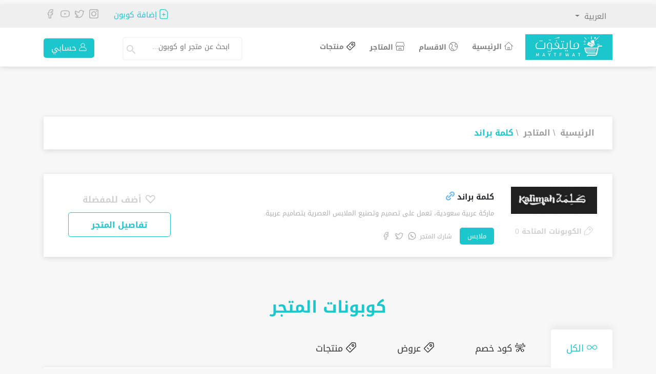

--- FILE ---
content_type: text/html; charset=UTF-8
request_url: https://www.maytfawt.com/ar/store/view/kalimah-brand-coupons
body_size: 168139
content:
<!DOCTYPE html>
<html lang="ar" dir="rtl">
<head>
    <meta charset="utf-8">
    <meta name="viewport" content="width=device-width, initial-scale=1">
    <meta name="base_url" content="https://www.maytfawt.com">
    <title>  كلمة براند - موقع مايتفوت l اكواد خصم وكوبونات المتاجر</title>
        <meta name="keywords" content="عروض, تخفيضات, كوبون, خصم, كلمة, كلمة براند, موضه, ملابس, ازياء">
            <meta name="description" content="عروض وتخفيض وكوبون خصم من متجر كلمة براند المتخصص بالموضه والملابس العصرية لرجال والنساء, عروض جديدة من متجر كلمة متوفرة الان">
        
        <link rel="stylesheet" rel="preload" href="/css/bootstrap.min.css" integrity="sha384-Jt6Tol1A2P9JBesGeCxNrxkmRFSjWCBW1Af7CSQSKsfMVQCqnUVWhZzG0puJMCK6" crossorigin="anonymous">
        <link href="https://www.maytfawt.com/css/front-rtl.css?id=6b05b4cc5629eda03f75" rel="stylesheet" rel="preload">
    
     
        <meta property="og:title" content="  كلمة براند - موقع مايتفوت l اكواد خصم وكوبونات المتاجر">
    <meta property="og:description" content="عروض وتخفيض وكوبون خصم من متجر كلمة براند المتخصص بالموضه والملابس العصرية لرجال والنساء, عروض جديدة من متجر كلمة متوفرة الان">
    <meta property="og:type" content="website">
    <meta property="og:url" content="https://www.maytfawt.com/ar/store/view/kalimah-brand-coupons">
    <meta property="og:image" content="https://www.maytfawt.com/uploads/logo_ar_Thumbnail.png">
    <meta property="og:image:type" content="image/png">

    <meta name="twitter:card" content="summary">
    <meta name="twitter:site" content="@maytfawt">
    <meta name="twitter:domain" content="www.maytfawt.com">
    <meta name="twitter:title" content="  كلمة براند - موقع مايتفوت l اكواد خصم وكوبونات المتاجر">
    <meta name="twitter:description" content="عروض وتخفيض وكوبون خصم من متجر كلمة براند المتخصص بالموضه والملابس العصرية لرجال والنساء, عروض جديدة من متجر كلمة متوفرة الان">
    <meta name="twitter:image" content="https://www.maytfawt.com/uploads/logo_ar_Thumbnail.png">

    <meta name="apple-itunes-app" content="app-id=1526965453">
    <!-- <link href="/css/smart-app-banner.css" rel="preload" type="text/css" media="screen" as="style"> -->
    
        
    <link rel="preload" href="https://www.maytfawt.com/fonts/ArbFONTS-NotoKufiArabic-Regular.otf" as="font" type="font/otf" crossorigin>
    <link rel="preload" href="https://www.maytfawt.com/fonts/ArbFONTS-NotoKufiArabic-Regular.otf" as="font" type="font/otf" crossorigin>
    <link rel="preload" href="https://www.maytfawt.com/fonts/ArbFONTS-NotoKufiArabic-Regular.ttf" as="font" type="font/ttf" crossorigin>
    <link rel="preload" href="https://www.maytfawt.com/fonts/ArbFONTS-NotoKufiArabic-Regular.ttf" as="font" type="font/ttf" crossorigin>
    <link rel="preload" href="https://www.maytfawt.com/fonts/ArbFONTS-NotoKufiArabic-Regular.woff" as="font" type="font/woff" crossorigin>
    <link rel="preload" href="https://www.maytfawt.com/fonts/ArbFONTS-NotoKufiArabic-Regular.woff" as="font" type="font/woff" crossorigin>


    <link rel="preload" href="https://www.maytfawt.com/fonts/ArbFONTS-NotoKufiArabic-Bold.otf" as="font" type="font/otf" crossorigin>
    <link rel="preload" href="https://www.maytfawt.com/fonts/ArbFONTS-NotoKufiArabic-Bold.otf" as="font" type="font/otf" crossorigin>
    <link rel="preload" href="https://www.maytfawt.com/fonts/ArbFONTS-NotoKufiArabic-Bold.ttf" as="font" type="font/ttf" crossorigin>
    <link rel="preload" href="https://www.maytfawt.com/fonts/ArbFONTS-NotoKufiArabic-Bold.ttf" as="font" type="font/ttf" crossorigin>
    <link rel="preload" href="https://www.maytfawt.com/fonts/ArbFONTS-NotoKufiArabic-Regular.woff" as="font" type="font/woff" crossorigin>
    <link rel="preload" href="https://www.maytfawt.com/fonts/ArbFONTS-NotoKufiArabic-Regular.woff" as="font" type="font/woff" crossorigin>


    <link rel="apple-touch-icon" href="https://www.maytfawt.com/uploads/logo_ar_Thumbnail.png">

    <!--[if lt IE 9]>
    <script defer src="https://oss.maxcdn.com/libs/html5shiv/3.7.2/html5shiv.js"></script>
    <script defer src="https://oss.maxcdn.com/libs/respond.js/1.4.2/respond.min.js"></script>
    <![endif]-->

   
    <script rel="preload" defer src="https://www.maytfawt.com/js/app.js?id=4a62d487531b551957dc" as="script"></script>
    
    <!-- Global site tag (gtag.js) - Google Analytics -->
    <script async src="https://www.googletagmanager.com/gtag/js?id=UA-164157031-1"></script>
    <script>
      window.dataLayer = window.dataLayer || [];
      function gtag(){dataLayer.push(arguments);}
      gtag('js', new Date());

      gtag('config', 'UA-164157031-1');
      
    if ('ontouchstart' in document.documentElement) {
        document.addEventListener('touchstart', onTouchStart, {passive: true});
    }
    </script>
        <style type="text/css">
        .top-header{
            height:9%; margin-top:10px;
        }
        .top-header-row {
            height:20%;
        }
        #search-input {
            width: 200px;
        }
        .text-black{
            color: #000;
        }
        .width-100 {
            width: 100%;
        }
        .coupon-img.hand {
            width: 240px;
        }
        .toriom {
            color: #7DC147;
        }
        .height-100 {
            height: 100% !important;
        }
    </style>
</head>
<body >
<!-- Start Header Section -->

<header  >
    <div class="top-header">
        <div class="container">
            <div class="row top-header-row">
                <div class="col-lg-6 col-md-6 col-6">
                    <div class="dropdown">
                       <button class="btn btn-secondary dropdown-toggle" type="button" id="dropdownMenuButton" data-toggle="dropdown" aria-haspopup="true" aria-expanded="false">
                            العربية
                        </button>
                        <div class="dropdown-menu" aria-labelledby="dropdownMenuButton">
                                                            <a class="dropdown-item" rel="alternate" hreflang="ar" href="https://www.maytfawt.com/ar/store/view/kalimah-brand-coupons">العربية</a>
                                                            <a class="dropdown-item" rel="alternate" hreflang="en" href="https://www.maytfawt.com/en/store/view/kalimah-brand-coupons">English</a>
                                                    </div>
                    </div>

                </div>

                <div class="col-md-6 col-md-6 col-6 text-right ">

                    <div class="add-coupon d-inline-flex"  >
                        <a rel="nofollow" href="https://www.maytfawt.com/ar/coupon/add"  data-toggle="modal" data-target="#loginModal" >
                               <svg xmlns="http://www.w3.org/2000/svg" width="15.809" height="19.486" viewBox="0 0 15.809 19.486">
                                <path id="file_plus_add_document_plus_plus_files" data-name="file plus, add, document plus, plus, files" d="M18.509,5.867,14.74,2.1a2.373,2.373,0,0,0-1.689-.7H6.709A3.309,3.309,0,0,0,3.4,4.709V17.577a3.309,3.309,0,0,0,3.309,3.309H15.9a3.309,3.309,0,0,0,3.309-3.309V7.558A2.374,2.374,0,0,0,18.509,5.867Zm-.4,11.71A2.206,2.206,0,0,1,15.9,19.783H6.709A2.206,2.206,0,0,1,4.5,17.577V4.709A2.206,2.206,0,0,1,6.709,2.5h6.342a1.3,1.3,0,0,1,.91.377l3.768,3.768a1.287,1.287,0,0,1,.377.91Zm-3.493-5.515a.551.551,0,0,1-.551.551H11.856v2.206a.551.551,0,0,1-1.1,0V12.613H8.547a.551.551,0,1,1,0-1.1h2.206V9.3a.551.551,0,1,1,1.1,0V11.51h2.206a.551.551,0,0,1,.551.551Z" transform="translate(-3.4 -1.4)" fill="#1bc6cd"/>
                            </svg>
                               إضافة كوبون                        </a>
                    </div>
                        <div class="social-header d-inline-flex">
        <a href="https://www.instagram.com/maytfawtksa/" rel="nofollow" target="_blank">
        <svg id="Group" xmlns="http://www.w3.org/2000/svg" width="28" height="28" viewBox="0 0 28 28">
            <rect id="Rectangle-Copy" width="28" height="28" fill="none"/>
            <path id="Stroke-3" d="M20.75,24.25H8.5A3.5,3.5,0,0,1,5,20.75V8.5A3.5,3.5,0,0,1,8.5,5H20.75a3.5,3.5,0,0,1,3.5,3.5V20.75A3.5,3.5,0,0,1,20.75,24.25Z" transform="translate(-0.625 -0.625)" fill="none" stroke="#b4b4b4" stroke-linejoin="round" stroke-width="2" fill-rule="evenodd"/>
            <path id="Stroke-4" d="M20.125,15.313A4.813,4.813,0,1,1,15.313,10.5,4.813,4.813,0,0,1,20.125,15.313Z" transform="translate(-1.313 -1.313)" fill="none" stroke="#b4b4b4" stroke-linejoin="round" stroke-width="2" fill-rule="evenodd"/>
            <path id="Fill-5" d="M24.125,8.813A1.313,1.313,0,1,1,22.813,7.5a1.312,1.312,0,0,1,1.313,1.313" transform="translate(-2.688 -0.938)" fill="#b4b4b4" fill-rule="evenodd"/>
        </svg>
    </a>
            <a href="https://twitter.com/maytfawt" rel="nofollow" target="_blank">
        <svg id="Stroke-68" xmlns="http://www.w3.org/2000/svg" width="32" height="32" viewBox="0 0 32 32">
            <rect id="Rectangle-Copy-3" width="32" height="32" fill="none"/>
            <path id="Stroke-58" d="M27,8.7,25.17,9.5C20.839,4.59,15,7.6,15,12.6A21.6,21.6,0,0,1,6.027,8.383C4.82,9.413,3.974,13.517,7.71,14.757,7.054,14.544,5,13.509,5,13.517a5.4,5.4,0,0,0,4.7,5.345c-1.617-.218-.591-.211-1.617-.218a4.738,4.738,0,0,0,4.825,3.26A13.285,13.285,0,0,1,5.68,24.1C22.892,31.288,25.974,14.858,26.1,11.982A10.344,10.344,0,0,0,27,8.7Z" fill="none" stroke="#b4b4b4" stroke-linejoin="round" stroke-width="2" fill-rule="evenodd"/>
        </svg>
    </a>
            <a href="https://www.youtube.com/channel/UC6jIOKS8LIwLbAvmiNYqNLA/" rel="nofollow" target="_blank">
        <svg id="Group-2" xmlns="http://www.w3.org/2000/svg" width="32" height="32" viewBox="0 0 32 32">
            <rect id="Rectangle-Copy-2" width="32" height="32" fill="none"/>
            <path id="Stroke-31" d="M15.5,24C6,24,5,23,5,16S6,8,15.5,8C26,8,27,9,27,16S26,24,15.5,24Z" fill="none" stroke="#b4b4b4" stroke-linejoin="round" stroke-width="2" fill-rule="evenodd"/>
            <path id="Fill-32" d="M19,16l-5-3v6Z" fill="#b4b4b4" fill-rule="evenodd"/>
        </svg>
    </a>
            <a href="https://www.facebook.com/maytfawt/" rel="nofollow" target="_blank">
        <svg id="Stroke-5" xmlns="http://www.w3.org/2000/svg" width="32" height="32" viewBox="0 0 32 32">
            <rect id="Rectangle" width="32" height="32" fill="none"/>
            <path id="Stroke-2" d="M11.447,27V18.434H9v-4.9h2.447V11.118A6.118,6.118,0,0,1,17.566,5h3.671V9.9H18.79a2.446,2.446,0,0,0-2.448,2.447v1.2h4.9l-1.224,4.9H16.342V27Z" fill="none" stroke="#b4b4b4" stroke-linejoin="round" stroke-width="2" fill-rule="evenodd"/>
        </svg>
    </a>
    </div> 
               </div>
            </div>
        </div>
    </div>
    <div class="container" >
        <nav class="navbar navbar-expand-lg navbar-light bg-light">
            <a class="navbar-brand" href="https://www.maytfawt.com/ar">
                                <img src="https://www.maytfawt.com/uploads/logo_en_Thumbnail.jpg" alt="Maytfawt Logo" width="170" height="50">
            </a>
            <button class="navbar-toggler" type="button" data-toggle="collapse" data-target="#navbarSupportedContent" aria-controls="navbarSupportedContent" aria-expanded="false" aria-label="Toggle navigation">
                <span class="navbar-toggler-icon"></span>
            </button>
            <div class="collapse navbar-collapse" id="navbarSupportedContent">
                <ul class="navbar-nav mr-auto">
                    <li class="nav-item ">
                        <a class="nav-link" href="https://www.maytfawt.com/ar">
                            <svg xmlns="http://www.w3.org/2000/svg" width="19.894" height="18.001" viewBox="0 0 19.894 18.001">
                                <path id="house_home_shelter_building_hut" data-name="house, home, shelter, building, hut" d="M21.128,11.561l-8.72-8.72a1.539,1.539,0,0,0-2.124,0l-8.72,8.72a.563.563,0,1,0,.8.8l1.207-1.207v6.461a2.862,2.862,0,0,0,2.909,2.806H15.86a2.862,2.862,0,0,0,2.909-2.806V10.795l1.563,1.563a.563.563,0,1,0,.8-.8ZM12.66,19.254H10.033v-4.5H12.66Zm4.983-1.642a1.735,1.735,0,0,1-1.783,1.68H13.786v-5.1a.563.563,0,0,0-.563-.563H9.47a.563.563,0,0,0-.563.563v5.1H6.476a1.735,1.735,0,0,1-1.783-1.68V10.025l6.387-6.387a.375.375,0,0,1,.53,0L17.642,9.67v7.942Z" transform="translate(-1.4 -2.416)" fill="#7b7b7b"/>
                            </svg>
                            الرئيسية                        </a>
                    </li>
                    <li class="nav-item ">
                        <a class="nav-link" href="https://www.maytfawt.com/ar/categories">
                            <svg xmlns="http://www.w3.org/2000/svg" width="19.907" height="19.892" viewBox="0 0 19.907 19.892">
                                <path id="earth-globe-planet-world-universe" d="M21.292,11.347A9.936,9.936,0,0,0,3.543,5.2a.544.544,0,0,0-.056.076,9.914,9.914,0,0,0,9.583,15.858h0a.576.576,0,0,0,.111-.011c.009,0,.016-.008.025-.01a9.959,9.959,0,0,0,8.087-9.763Zm-1.144.36a10.878,10.878,0,0,0-1.194-.037c-.254,0-.51.006-.766,0A2.534,2.534,0,0,1,15.923,10.3a3.131,3.131,0,0,1,.266-3.139,6.193,6.193,0,0,1,1.725-1.688,8.775,8.775,0,0,1,2.252,5.87C20.166,11.469,20.153,11.587,20.148,11.707Zm-17.623-.36A8.762,8.762,0,0,1,4.257,6.12a6.694,6.694,0,0,1,2.158.17A3.345,3.345,0,0,1,8.8,8.406a3.016,3.016,0,0,1-.555,2.554c-.15.216-.318.43-.488.644-.782.989-1.753,2.219-.886,3.847A4.129,4.129,0,0,0,9.69,17.275c.221.065.444.13.657.2A3.274,3.274,0,0,1,12.386,20.1a8.777,8.777,0,0,1-9.861-8.751ZM13.5,19.89a4.449,4.449,0,0,0-2.787-3.472c-.233-.079-.469-.149-.707-.219a3.131,3.131,0,0,1-2.139-1.28c-.495-.929-.026-1.6.778-2.618.188-.233.367-.469.53-.7a4.145,4.145,0,0,0,.717-3.491A4.5,4.5,0,0,0,6.7,5.2a7.294,7.294,0,0,0-1.448-.218,8.778,8.778,0,0,1,11.836-.313,7.149,7.149,0,0,0-1.843,1.877,4.256,4.256,0,0,0-.327,4.271A3.66,3.66,0,0,0,18.14,12.8c.273.01.549.008.824,0a9.711,9.711,0,0,1,1.064.03A8.833,8.833,0,0,1,13.5,19.89Z" transform="translate(-1.385 -1.399)" fill="#7b7b7b"/>
                            </svg>
                            الاقسام                        </a>
                    </li>
                    <li class="nav-item ">
                        <a class="nav-link" href="https://www.maytfawt.com/ar/stores">
                            <svg xmlns="http://www.w3.org/2000/svg" width="19.349" height="18.679" viewBox="0 0 19.349 18.679">
                                <path id="shop_store_retail_business_e-commerce" data-name="shop, store, retail, business, e-commerce" d="M19.926,4.2a2.829,2.829,0,0,0-2.8-2.381H5.029a2.829,2.829,0,0,0-2.8,2.38L1.4,9.251a2.84,2.84,0,0,0,1.125,2.256v6.145A2.846,2.846,0,0,0,5.359,20.5H16.8a2.845,2.845,0,0,0,2.834-2.85V11.5A2.924,2.924,0,0,0,20.749,9.16ZM12.819,19.4H9.339V15.9h3.48Zm5.719-1.748A1.746,1.746,0,0,1,16.8,19.4H13.914V15.354a.549.549,0,0,0-.548-.551H8.792a.55.55,0,0,0-.548.551V19.4H5.36a1.745,1.745,0,0,1-1.74-1.748V12.027a2.787,2.787,0,0,0,.61.071,2.823,2.823,0,0,0,2.283-1.165,2.82,2.82,0,0,0,4.566,0,2.82,2.82,0,0,0,4.566,0A2.823,2.823,0,0,0,17.928,12.1a2.787,2.787,0,0,0,.61-.071Zm.342-6.946a.26.26,0,0,0-.027.015,1.718,1.718,0,0,1-.924.273,1.741,1.741,0,0,1-1.735-1.744.548.548,0,1,0-1.1,0,1.735,1.735,0,1,1-3.47,0,.548.548,0,1,0-1.1,0,1.735,1.735,0,1,1-3.47,0,.548.548,0,1,0-1.1,0,1.729,1.729,0,0,1-2.629,1.491.555.555,0,0,0-.073-.039,1.678,1.678,0,0,1-.776-1.361l.825-4.958a1.735,1.735,0,0,1,1.716-1.46h12.1a1.735,1.735,0,0,1,1.716,1.46l.817,4.866A1.745,1.745,0,0,1,18.88,10.707Z" transform="translate(-1.4 -1.823)" fill="#7b7b7b"/>
                            </svg>
                            المتاجر                        </a>
                    </li>
                    <li class="nav-item ">
                        <a class="nav-link" href="https://www.maytfawt.com/ar/products">
                            <svg xmlns="http://www.w3.org/2000/svg" width="18.412" height="18.415" viewBox="0 0 18.412 18.415">
                                <g id="Group-9" transform="translate(-1.897 -2.021)">
                                    <path class="stroke" id="Path" d="M19.46,12.065a1.683,1.683,0,0,1,0-2.893,1.68,1.68,0,1,1,0,2.893Z" transform="translate(-5.955 -2.856)" fill="none" stroke="#363636" stroke-linecap="round" stroke-linejoin="round" stroke-width="1.4" fill-rule="evenodd"/>
                                    <path class="stroke" id="Path-2" data-name="Path" stroke="#363636" d="M7.68,10.3,4.4,13.58a1.363,1.363,0,0,0,0,1.925l4.988,4.987a1.361,1.361,0,0,0,1.924,0l9.471-9.471a.36.36,0,0,0,.1-.3l-.706-5.846a.359.359,0,0,0-.322-.314L14.162,4a.361.361,0,0,0-.289.1l-3,3L7.68,10.3Z" fill="none" transform="translate(-1.278 -1.278)" stroke-linecap="round" stroke-linejoin="round" stroke-width="1.4" fill-rule="evenodd"/>
                                    <path class="stroke" id="Stroke-123" d="M12.269,17.706l2.057,2.029" transform="translate(-3.92 -5.658)" fill="none" stroke="#363636" stroke-linecap="round" stroke-linejoin="round" stroke-width="1.4" fill-rule="evenodd"/>
                                </g>
                            </svg>
                            منتجات                        </a>
                    </li>
                </ul>
                    <div class="search">
                        
                        <select id="search-input" class="search-input"  data-placeholder="ابحث عن متجر او كوبون خصم"></select>
                        <button type="submit" class="send-submit" aria-label="Search">
                            <svg aria-hidden="true" viewBox="0 0 24 24">
                                <path d="M9.5,3A6.5,6.5 0 0,1 16,9.5C16,11.11 15.41,12.59 14.44,13.73L14.71,14H15.5L20.5,19L19,20.5L14,15.5V14.71L13.73,14.44C12.59,15.41 11.11,16 9.5,16A6.5,6.5 0 0,1 3,9.5A6.5,6.5 0 0,1 9.5,3M9.5,5C7,5 5,7 5,9.5C5,12 7,14 9.5,14C12,14 14,12 14,9.5C14,7 12,5 9.5,5Z"></path>
                            </svg>
                        </button>
                    </div>
                                            <div class="dropdown m-account btn btn-primary">
                            <a href="javascript:void(0)" id="dropdownLogin" data-toggle="dropdown" aria-haspopup="true" aria-expanded="false">
                                <svg xmlns="http://www.w3.org/2000/svg" width="16.096" height="16.461" viewBox="0 0 16.096 16.461">
                                    <path id="User_person_avtar_profile_picture_dp" data-name="User, person, avtar, profile picture, dp" d="M17.94,15.679A8.2,8.2,0,0,0,12.219,9.74a4.354,4.354,0,1,0-4.541,0,8.2,8.2,0,0,0-5.722,5.939,1.935,1.935,0,0,0,.365,1.664,2.042,2.042,0,0,0,1.618.789H15.957a2.04,2.04,0,0,0,1.618-.789A1.93,1.93,0,0,0,17.94,15.679ZM6.551,6.026a3.4,3.4,0,1,1,3.4,3.4A3.4,3.4,0,0,1,6.551,6.026ZM16.822,16.754a1.108,1.108,0,0,1-.865.422H3.939a1.108,1.108,0,0,1-.865-.422.973.973,0,0,1-.19-.846,7.277,7.277,0,0,1,14.128,0A.972.972,0,0,1,16.822,16.754Z" transform="translate(-1.901 -1.671)" fill="#fff"/>
                                </svg>
                                حسابي                            </a>
                            <div class="dropdown-menu" aria-labelledby="dropdownLogin">
                                <a class="dropdown-item" href="#" data-toggle="modal" data-target="#loginModal">تسجيل دخول</a>
                                <a class="dropdown-item" href="#" data-toggle="modal" data-target="#registerModal">إنشاء حساب</a>
                            </div>
                            <!-- Register Modal -->
                            <div class="modal fade" id="registerModal" tabindex="-1" role="dialog" aria-labelledby="registerModalLabel" aria-hidden="true">
                                <div class="modal-dialog" role="document">
                                    <form method="post" action="https://www.maytfawt.com/ar/register">
                                        <input type="hidden" name="_token" value="GkU3mBZdqq2o4FnbF6cysxnALx52vaumEvRK1sHg">                                        <div class="modal-content">
                                            <div class="modal-body">
                                                <button type="button" class="close" data-dismiss="modal" aria-label="Close">
                                                    <span aria-hidden="true">&times;</span>
                                                </button>
                                                <h4>حساب جديد</h4>
                                                <div class="form-section">
                                                    <div class="form-group">
                                                        <input type="input" name="name" class="form-control" placeholder="الاسم الكامل">
                                                    </div>
                                                    <div class="form-group">
                                                        <input type="email" name="email" class="form-control" placeholder="البريد الإلكتروني">
                                                    </div>
                                                    <div class="form-group">
                                                        <input type="password" name="password" class="form-control" placeholder="كلمة المرور">
                                                    </div>
                                                    <div class="form-group">
                                                        <input type="password" name="password_confirmation" class="form-control" placeholder="تأكيد كلمة المرور">
                                                    </div>
                                                    <div class="form-group custom-control custom-checkbox">
                                                        <input checked type="checkbox" class="custom-control-input" id="customCheck" value="1" name="subscribe">
                                                        <label class="text-black custom-control-label" for="customCheck">الاشتراك بالقائمة البريدية</label>
                                                    </div>
                                                    <button type="submit" class="btn btn-primary">انشاء حساب</button>
                                                </div>
                                                <p>لديك حساب بالموقع؟ <a href="javascript:void(0)" data-toggle="modal" data-target="#loginModal" onclick="$('#registerModal').modal('hide')">تسجيل دخول</a></p>
                                            </div>
                                        </div>
                                        <input type="hidden" name="recaptcharegister"  class="recaptcharegister">
                                    </form>
                                </div>
                            </div>
                            <!-- Login Modal -->
                            <div class="modal fade" id="loginModal" tabindex="-1" role="dialog" aria-labelledby="loginModalLabel" aria-hidden="true">
                                <div class="modal-dialog" role="document">
                                    <form action="https://www.maytfawt.com/ar/login" method="post">
                                        <input type="hidden" name="_token" value="GkU3mBZdqq2o4FnbF6cysxnALx52vaumEvRK1sHg">                                        <div class="modal-content">
                                            <div class="modal-body">
                                                <button type="button" class="close" data-dismiss="modal" aria-label="Close">
                                                    <span aria-hidden="true">&times;</span>
                                                </button>
                                                <h4>تسجيل دخول</h4>
                                                <div class="form-section">
                                                    <div class="form-group">
                                                        <input type="email" name="email" class="form-control" placeholder="البريد الإلكتروني">
                                                    </div>
                                                    <div class="form-group">
                                                        <input type="password" name="password" class="form-control" placeholder="كلمة المرور">
                                                    </div>
                                                    <button type="submit" class="btn btn-primary">تسجيل دخول</button>
                                                </div>
                                                <p>ليس لديك حساب بالموقع؟ <a href="#" data-toggle="modal" data-target="#registerModal" onclick="$('#loginModal').modal('hide')">سجل الان</a></p>
                                            </div>
                                        </div>
                                    </form>
                                </div>
                            </div>
                        </div>
                                </div>
        </nav>
    </div>
</header>


 <section class="content-section my-5">
        <div class="container">
    
    
                                            <script src="https://analytics.ahrefs.com/analytics.js" data-key="M8AN1S3lnsPzCdtTthVhOg" async></script>
                        
    
        </div>
    </section>
 

<style>

		/********************* Shopping Demo-4 **********************/
		.product-grid4,.product-grid4 .product-image4{position:relative}
		.product-grid4{font-family:Poppins,sans-serif;text-align:center;border-radius:5px;overflow:hidden;z-index:1;transition:all .3s ease 0s}
		.product-grid4:hover{box-shadow:0 0 10px rgba(0,0,0,.2)}
		.product-grid4 .product-image4 a{display:block}
		.product-grid4 .product-image4 img{width:100%;height:auto}
		.product-grid4 .pic-1{opacity:1;transition:all .5s ease-out 0s}
		.product-grid4:hover .pic-1{opacity:0}
		.product-grid4 .pic-2{position:absolute;top:0;left:0;opacity:0;transition:all .5s ease-out 0s}
		.product-grid4:hover .pic-2{opacity:1}
		.product-grid4 .social{width:180px;padding:0;margin:0 auto;list-style:none;position:absolute;right:0;left:0;top:50%;transform:translateY(-50%);transition:all .3s ease 0s}
		.product-grid4 .social li{display:inline-block;opacity:0;transition:all .7s}
		.product-grid4 .social li:nth-child(1){transition-delay:.15s}
		.product-grid4 .social li:nth-child(2){transition-delay:.3s}
		.product-grid4 .social li:nth-child(3){transition-delay:.45s}
		.product-grid4:hover .social li{opacity:1}
		.product-grid4 .social li a{color:#222;background:#fff;font-size:17px;line-height:36px;width:40px;height:36px;border-radius:2px;margin:0 5px;display:block;transition:all .3s ease 0s}
		.product-grid4 .social li a:hover{color:#fff;background:#16a085}
		.product-grid4 .social li a:after,.product-grid4 .social li a:before{content:attr(data-tip);color:#fff;background-color:#000;font-size:12px;line-height:20px;border-radius:3px;padding:0 5px;white-space:nowrap;opacity:0;transform:translateX(-50%);position:absolute;left:50%;top:-30px}
		.product-grid4 .social li a:after{content:'';height:15px;width:15px;border-radius:0;transform:translateX(-50%) rotate(45deg);top:-22px;z-index:-1}
		.product-grid4 .social li a:hover:after,.product-grid4 .social li a:hover:before{opacity:1}
		.product-grid4 .product-discount-label,.product-grid4 .product-new-label{color:#fff;background-color:#16a085;font-size:13px;font-weight:800;text-transform:uppercase;line-height:45px;height:45px;width:45px;border-radius:50%;position:absolute;left:10px;top:15px;transition:all .3s}
        .product-new-label img{
            border-radius: 80%;width: 50px;height:50px;
        }
		.product-grid4 .product-discount-label{left:auto;right:10px;background-color:#d7292a}
		.product-grid4:hover .product-new-label{opacity:0}
		.product-grid4 .product-content{padding:25px}
		.product-grid4 .title{font-size:15px;font-weight:400;text-transform:capitalize;margin:0 0 7px;transition:all .3s ease 0s}
		.product-grid4 .title a{color:#222}
		.product-grid4 .title a:hover{color:#16a085}
		.product-grid4 .price{color:#16a085;font-size:17px;font-weight:700;margin:0 2px 15px 0;display:block}
		.product-grid4 .price span{color:#909090;font-size:13px;font-weight:400;letter-spacing:0;text-decoration:line-through;text-align:left;vertical-align:middle;display:inline-block}
		.product-grid4 .add-to-cart{border:1px solid #e5e5e5;display:inline-block;padding:10px 20px;color:#888;font-weight:600;font-size:14px;border-radius:4px;transition:all .3s}
		.product-grid4:hover .add-to-cart{border:1px solid transparent;background:#16a085;color:#fff}
		.product-grid4 .add-to-cart:hover{background-color:#505050;box-shadow:0 0 10px rgba(0,0,0,.5)}
		@media  only screen and (max-width:990px){.product-grid4{margin-bottom:30px}
		}
        .product-image4 a img {
            width: 150; height:250px;
        }
        .product-grid-container{
            display: flex; 
            align-items: stretch;
        }
        .coupon-content h1{
            font-size: 0.95rem;
        }

  </style>

    <section class="categories">
         <div class="container">
    <div class="row link-title">
        <div class="col-md-6 col-lg-6 col-12">
            <a href="https://www.maytfawt.com/ar" class="">الرئيسية</a>\            <a href="https://www.maytfawt.com/ar/stores" class="">المتاجر</a>\            <a href="https://www.maytfawt.com/ar/store/view/kalimah-brand-coupons" class="active">كلمة براند</a>    </div>
        
    </div>
</div>

 
    </section>

    <!-- Coupon Section -->
    <section class="coupon-section my-5 single-coupon">
        <div class="container">
            <div class="tab-content" id="nav-tabContent">
                <div class="tab-pane fade show active">
                    <div class="row coupon-box" >
                        <div class="col-lg-9">
                            <div class="row">
                                <div class="col-lg-3 text-center">
                                    <div class="coupon-image">
                                        <img src="https://www.maytfawt.com/uploads/storeImages/v4ttpNRjNNTLVjjcUwQ7StSGWOPiR6FXwKs3XxOn.jpeg" alt="coupon image" class="img-fluid">
                                    </div>
                                    <h4 class="available-coupons">
                                        <svg xmlns="http://www.w3.org/2000/svg" width="19.892" height="19.892" viewBox="0 0 19.892 19.892">
                                            <path id="tag_shopping_price_label_search" data-name="tag, shopping, price, label, search" d="M20.6,7.191l-5.1-5.1a2.37,2.37,0,0,0-3.345,0L2.351,11.9a1.461,1.461,0,0,0-.424.923L1.4,19.6a1.567,1.567,0,0,0,1.563,1.69c.04,0,.081,0,.121,0l6.782-.522a1.461,1.461,0,0,0,.923-.424L20.6,10.536h0A2.369,2.369,0,0,0,20.6,7.191ZM19.8,9.74,10,19.546a.333.333,0,0,1-.213.1L3,20.165a.438.438,0,0,1-.347-.129.443.443,0,0,1-.129-.348l.522-6.782a.341.341,0,0,1,.1-.213l9.806-9.807a1.244,1.244,0,0,1,1.755,0l5.1,5.1A1.244,1.244,0,0,1,19.8,9.74ZM12.476,7.111a2.2,2.2,0,1,0,3.106,0A2.248,2.248,0,0,0,12.476,7.111Zm2.31,2.31a1.07,1.07,0,1,1-1.514-1.514,1.068,1.068,0,0,1,1.513,0h0A1.074,1.074,0,0,1,14.787,9.421Z" transform="translate(-1.4 -1.401)" fill="#7b7b7b"/>
                                        </svg>
                                        الكوبونات المتاحة 0                                    </h4>
                                </div>
                                <div class="col-lg-9 coupon-content">
                                    <h1>
                                        كلمة براند
                                                                                    <a href="https://www.kalimahbrand.com" target="_blank" data-toggle="tooltip" data-placement="bottom" title="رابط المتجر" rel='nofollow'>
                                                <svg xmlns="http://www.w3.org/2000/svg" width="21.597" height="21.6" viewBox="0 0 21.597 21.6">
                                                    <path id="prefix__file_link_chain_url_web" d="M13.443 21.6l7.676-7.676a1.44 1.44 0 1 1 2.036 2.036l-7.675 7.674a1.44 1.44 0 1 1-2.037-2.034zm4.44 2.008l-2.18 2.18a3.19 3.19 0 0 1-4.411 0 3.118 3.118 0 0 1 0-4.411l2.18-2.18a1.44 1.44 0 0 0-2.036-2.036l-2.18 2.18a6 6 0 1 0 8.484 8.484l2.18-2.18a1.44 1.44 0 0 0-2.036-2.036zm.971-13.866l-2.18 2.18a1.44 1.44 0 0 0 2.036 2.036l2.18-2.18a3.118 3.118 0 1 1 4.41 4.406l-2.18 2.18a1.44 1.44 0 1 0 2.038 2.036l2.18-2.18a6 6 0 1 0-8.484-8.484z" data-name="file, link, chain, url, web" transform="translate(-7.498 -7.979)" style="fill:#70b8f3"/>
                                                </svg>
                                            </a>
                                                                            </h1>
                                    <p>ماركة عربية سعودية، تعمل على تصميم وتصنيع الملابس العصرية بتصاميم عربية.</p>
                                    <div class="mt-1">
                                                                                    <a href="https://www.maytfawt.com/ar/best_stores/clothing" class=" bg-color btn store-button btn-primary d-inline-block">ملابس</a>
                                                                                <div class="share-coupon">
                                            <h6>شارك المتجر</h6>
                                             <div class="a-links">
    <a target="_blank" href="whatsapp://send?text=https://www.maytfawt.com/ar/store/view/kalimah-brand-coupons">
        <svg id="Group-3" xmlns="http://www.w3.org/2000/svg" width="30" height="30" viewBox="0 0 30 30">
            <rect id="Rectangle-Copy-4" width="30" height="30" fill="none"/>
            <path id="Stroke-67" d="M15.313,5A10.3,10.3,0,0,0,6.6,20.817l-.621,3.826,4.081-.465A10.308,10.308,0,1,0,15.313,5Z" transform="translate(-0.313 -0.313)" fill="none" stroke="#adadad" stroke-linejoin="round" stroke-width="2" fill-rule="evenodd"/>
            <path id="Fill-68" d="M18.232,16.773l-.8.591a3.519,3.519,0,0,1-2.274-1.13,3.517,3.517,0,0,1-1.129-2.273l.591-.8L12.8,11.344a.469.469,0,0,0-.663,0l-.938.938c-.37.369-.531,2.857,2.258,5.645s5.275,2.629,5.646,2.259l.938-.938a.469.469,0,0,0,0-.663Z" transform="translate(-0.687 -0.7)" fill="#adadad" fill-rule="evenodd"/>
        </svg>
    </a>
    <a target="_blank" href="https://twitter.com/intent/tweet?url=https://www.maytfawt.com/ar/store/view/kalimah-brand-coupons">
        <svg id="Stroke-68" xmlns="http://www.w3.org/2000/svg" width="32" height="32" viewBox="0 0 32 32">
            <rect id="Rectangle-Copy-3" width="32" height="32" fill="none"/>
            <path id="Stroke-58" d="M27,8.7,25.17,9.5C20.839,4.59,15,7.6,15,12.6A21.6,21.6,0,0,1,6.027,8.383C4.82,9.413,3.974,13.517,7.71,14.757,7.054,14.544,5,13.509,5,13.517a5.4,5.4,0,0,0,4.7,5.345c-1.617-.218-.591-.211-1.617-.218a4.738,4.738,0,0,0,4.825,3.26A13.285,13.285,0,0,1,5.68,24.1C22.892,31.288,25.974,14.858,26.1,11.982A10.344,10.344,0,0,0,27,8.7Z" fill="none" stroke="#b4b4b4" stroke-linejoin="round" stroke-width="2" fill-rule="evenodd"/>
        </svg>
    </a>
    <a target="_blank" href="https://www.facebook.com/sharer/sharer.php?u=https://www.maytfawt.com/ar/store/view/kalimah-brand-coupons" rel="nofollow">
        <svg id="Stroke-5" xmlns="http://www.w3.org/2000/svg" width="32" height="32" viewBox="0 0 32 32">
            <rect id="Rectangle" width="32" height="32" fill="none"/>
            <path id="Stroke-2" d="M11.447,27V18.434H9v-4.9h2.447V11.118A6.118,6.118,0,0,1,17.566,5h3.671V9.9H18.79a2.446,2.446,0,0,0-2.448,2.447v1.2h4.9l-1.224,4.9H16.342V27Z" fill="none" stroke="#b4b4b4" stroke-linejoin="round" stroke-width="2" fill-rule="evenodd"/>
        </svg>
    </a>
</div> 
                                        </div>
                                    </div>

                                </div>
                            </div>
                        </div>
                        <div class="col-lg-3 align-self-center text-center">
                            <div class="add-fav ">
                                <h4>
                                    <a rel="nofollow" href="https://www.maytfawt.com/ar/favourite/100"  data-toggle="modal" data-target="#loginModal" >
                                        <svg xmlns="http://www.w3.org/2000/svg" width="25.836" height="20.527" viewBox="0 0 25.836 20.527">
                                            <g id="Group-2" transform="translate(12.836 -3.894) rotate(45)">
                                                <g id="Group-3" transform="translate(0)">
                                                    <path id="Path-62" d="M0,7.508V4.381A4.381,4.381,0,0,1,4.381,0h0A4.381,4.381,0,0,1,8.762,4.381V16.152" transform="translate(7.622)" fill="none" stroke="#363636" stroke-linecap="round" stroke-linejoin="round" stroke-width="2"/>
                                                    <path id="Path-62-Copy" d="M.05,8.632,0,11.8a4.289,4.289,0,0,0,4.221,4.355h.067A4.356,4.356,0,0,0,8.645,11.8V0" transform="translate(16.152 7.507) rotate(90)" fill="none" stroke="#363636" stroke-linecap="round" stroke-linejoin="round" stroke-width="2"/>
                                                </g>
                                            </g>
                                        </svg>
                                         أضف للمفضلة                                     </a>
                                </h4>
                            </div>
                            <a href="#store_description" class="coupon-button btn-outline">
                                تفاصيل المتجر                            </a>
                        </div>
                    </div>
                </div>
            </div>
        </div>
    </section>

    <!-- Coupon Section -->
    <section class="coupon-section mb-5 mt-6 store-coupons-tabs">
        <div class="container">
            <h2 class="text-center main-color mb-4">كوبونات المتجر</h2>
            <nav>
                <div class="nav nav-tabs" id="nav-tab" role="tablist">
                    <a class="nav-item nav-link active all-stroke" id="all" data-toggle="tab" href="#all-content" role="tab" aria-controls="nav-first" aria-selected="true">
                        <svg xmlns="http://www.w3.org/2000/svg" width="29.941" height="13.5" viewBox="0 0 29.941 13.5">
                            <path id="infinity_loop_infinite_forever_endless" data-name="infinity, loop, infinite, forever, endless" d="M30.369,9.648a6.775,6.775,0,0,0-9.547,0L17.37,13.1,13.917,9.645a6.744,6.744,0,1,0,0,9.547l3.452-3.449L20.826,19.2a6.752,6.752,0,0,0,9.547-9.55ZM12.593,17.869a4.881,4.881,0,1,1,0-6.9l3.45,3.456Zm16.456,0a4.9,4.9,0,0,1-6.9,0L18.7,14.422l3.451-3.447a4.879,4.879,0,0,1,6.9,6.9Z" transform="translate(-2.41 -7.675)" fill="#1bc6cd"/>
                        </svg>
                        الكل                    </a>
                    <a class="nav-item nav-link" id="codes" data-toggle="tab" href="#codes-content" role="tab" aria-controls="nav-sec" aria-selected="false">
                        <svg xmlns="http://www.w3.org/2000/svg" width="22" height="19.452" viewBox="0 0 22 19.452">
                            <g id="ribbon-cutting" transform="translate(-1 -2.273)">
                                <circle class="stroke"  id="Ellipse_11" data-name="Ellipse 11" cx="2.663" cy="2.663" r="2.663" transform="translate(14.298 15.891)" stroke-width="1" stroke="#000" stroke-linecap="round" stroke-linejoin="round" fill="none"/>
                                <line class="stroke"  id="Line_14" data-name="Line 14" x2="4.398" y2="7.9" transform="translate(10.235 11.945)" fill="none" stroke="#000" stroke-linecap="round" stroke-linejoin="round" stroke-width="1"/>
                                <path class="stroke"  id="Path_243" data-name="Path 243" d="M7.274,12.8a7.946,7.946,0,0,0,4.333,1.622" fill="none" stroke="#000" stroke-linecap="round" stroke-linejoin="round" stroke-width="1"/>
                                <path class="stroke"  id="Path_244" data-name="Path 244" d="M4.2,6.7a7.966,7.966,0,0,1,.952-3.927C5.336,3.1,7.278,6.6,7.173,6.417" fill="none" stroke="#000" stroke-linecap="round" stroke-linejoin="round" stroke-width="1"/>
                                <circle class="stroke"  id="Ellipse_12" data-name="Ellipse 12" cx="2.663" cy="2.663" r="2.663" transform="translate(3.522 15.899)" stroke-width="1" stroke="#000" stroke-linecap="round" stroke-linejoin="round" fill="none"/>
                                <path class="stroke"  id="Path_245" data-name="Path 245" d="M11.6,14.41a7.9,7.9,0,0,0,6.534-11.6L8.506,19.869" fill="none" stroke="#000" stroke-linecap="round" stroke-linejoin="round" stroke-width="1"/>
                                <path class="stroke"  id="Path_246" data-name="Path 246" d="M19.941,9.9c1.546.249,2.559.526,2.559.526-.032-.164-.957-1.615-.957-1.615L22.5,7.39s-.711-.194-1.851-.4" fill="none" stroke="#000" stroke-linecap="round" stroke-linejoin="round" stroke-width="1"/>
                                <path class="stroke"  id="Path_247" data-name="Path 247" d="M14.089,6.508a14.86,14.86,0,0,0-4.472.882C4.27,9.452,1.5,7.777,1.5,7.777l.729,1.747L1.5,10.81s2.77,1.675,8.117-.386a13.163,13.163,0,0,1,2.792-.713" fill="none" stroke="#000" stroke-linecap="round" stroke-linejoin="round" stroke-width="1"/>
                            </g>
                        </svg>
                        كود خصم                    </a>
                    <a class="nav-item nav-link" id="offers" data-toggle="tab" href="#offers-content" role="tab" aria-controls="nav-third" aria-selected="false">
                        <svg xmlns="http://www.w3.org/2000/svg" width="18.412" height="18.415" viewBox="0 0 18.412 18.415">
                            <g id="Group-9" transform="translate(-1.897 -2.021)">
                                <path class="stroke" id="Path" d="M19.46,12.065a1.683,1.683,0,0,1,0-2.893,1.68,1.68,0,1,1,0,2.893Z" transform="translate(-5.955 -2.856)" fill="none" stroke="#363636" stroke-linecap="round" stroke-linejoin="round" stroke-width="1.4" fill-rule="evenodd"/>
                                <path class="stroke" id="Path-2" data-name="Path" stroke="#363636" d="M7.68,10.3,4.4,13.58a1.363,1.363,0,0,0,0,1.925l4.988,4.987a1.361,1.361,0,0,0,1.924,0l9.471-9.471a.36.36,0,0,0,.1-.3l-.706-5.846a.359.359,0,0,0-.322-.314L14.162,4a.361.361,0,0,0-.289.1l-3,3L7.68,10.3Z" fill="none" transform="translate(-1.278 -1.278)" stroke-linecap="round" stroke-linejoin="round" stroke-width="1.4" fill-rule="evenodd"/>
                                <path class="stroke" id="Stroke-123" d="M12.269,17.706l2.057,2.029" transform="translate(-3.92 -5.658)" fill="none" stroke="#363636" stroke-linecap="round" stroke-linejoin="round" stroke-width="1.4" fill-rule="evenodd"/>
                            </g>
                        </svg>
                        عروض                    </a>
                         </a>
                    <a class="nav-item nav-link" id="prodects" data-toggle="tab" href="#prodect-content" role="tab" aria-controls="nav-third" aria-selected="false">
                        <svg xmlns="http://www.w3.org/2000/svg" width="18.412" height="18.415" viewBox="0 0 18.412 18.415">
                            <g id="Group-9" transform="translate(-1.897 -2.021)">
                                <path class="stroke" id="Path" d="M19.46,12.065a1.683,1.683,0,0,1,0-2.893,1.68,1.68,0,1,1,0,2.893Z" transform="translate(-5.955 -2.856)" fill="none" stroke="#363636" stroke-linecap="round" stroke-linejoin="round" stroke-width="1.4" fill-rule="evenodd"/>
                                <path class="stroke" id="Path-2" data-name="Path" stroke="#363636" d="M7.68,10.3,4.4,13.58a1.363,1.363,0,0,0,0,1.925l4.988,4.987a1.361,1.361,0,0,0,1.924,0l9.471-9.471a.36.36,0,0,0,.1-.3l-.706-5.846a.359.359,0,0,0-.322-.314L14.162,4a.361.361,0,0,0-.289.1l-3,3L7.68,10.3Z" fill="none" transform="translate(-1.278 -1.278)" stroke-linecap="round" stroke-linejoin="round" stroke-width="1.4" fill-rule="evenodd"/>
                                <path class="stroke" id="Stroke-123" d="M12.269,17.706l2.057,2.029" transform="translate(-3.92 -5.658)" fill="none" stroke="#363636" stroke-linecap="round" stroke-linejoin="round" stroke-width="1.4" fill-rule="evenodd"/>
                            </g>
                        </svg>
                        منتجات                    </a>

                    
                </div>
            </nav>
            <div class="tab-content" id="nav-tabContent">
                <div class="tab-pane fade show active" id="all-content" role="tabpanel" aria-labelledby="nav-first-tab">
                     <p class="text-center">لاتتوفر عروض حالياً</p>
 
                </div>
                <div class="tab-pane fade" id="codes-content" role="tabpanel" aria-labelledby="nav-sec-tab">
                     <p class="text-center">لاتتوفر عروض حالياً</p>
 
                </div>
                <div class="tab-pane fade" id="offers-content" role="tabpanel" aria-labelledby="nav-third-tab">
                     <p class="text-center">لاتتوفر عروض حالياً</p>
 
                </div>


                       <div class="tab-pane fade" id="prodect-content" role="tabpanel" aria-labelledby="nav-third-tab">



<div class="container">


		<div class="row">

                        
			            
			            
			            
			            
			            
			            
			            
			            
			            
			            
			            
			

		</div>
	</div>
            <br>
              <br>
  <center>
               
                 </center>


                         </div>








                
            </div>
            <div id="all-navigation" class="tab-navigation">
                
            </div>
            <div id="codes-navigation" class="tab-navigation hide">
                
            </div>
            <div id="offers-navigation" class="tab-navigation hide">
                
            </div>
            
        </div>
    </section>

    <section id="store_description">
        <div class="container">
            <div class="row">
                <div class="col-12">
                    <div class="store-details">
                        <h3 class="text-center main-color mb-4">تفاصيل المتجر</h3>
                        <span style="color: rgb(41, 47, 51); font-family: Tahoma, Arial, sans-serif; font-size: 14px;">ماركة عربية سعودية، تعمل على تصميم وتصنيع الملابس العصرية بتصاميم عربية.</span>
                    </div>
                </div>
            </div>
        </div>
    </section>


    
        <!-- Best Stores Content Section  -->
     <section class="best-stores">
    <div class="my-container text-center">
        <h3 class="text-center main-color">متاجر مشابهة</h3>

         <div class="owl-carousel owl-theme">
            <div class="item">
            <div class="img-box">
                <a href="https://www.maytfawt.com/ar/favourite/6"  data-toggle="modal" data-target="#loginModal" >
                    <i class="far fa-heart"></i>
                </a>
                <a href="https://www.maytfawt.com/ar/store/view/mango-coupons">
                    <div class="hover-img">
                        <div class="text-hover">
                            <h5>كوبون وكود خصم</h5>                            <h4> مانجو </h4>                        </div>
                    </div>
                    <img class="lazyload" src="[data-uri]" data-src="https://www.maytfawt.com/uploads/storeImagesThumbnails/132021480080099.gif" alt=" مانجو ">
                </a>
            </div>
        </div>
            <div class="item">
            <div class="img-box">
                <a href="https://www.maytfawt.com/ar/favourite/506"  data-toggle="modal" data-target="#loginModal" >
                    <i class="far fa-heart"></i>
                </a>
                <a href="https://www.maytfawt.com/ar/store/view/alesaei-coupon-6-cc-0">
                    <div class="hover-img">
                        <div class="text-hover">
                            <h5>كوبون وكود خصم</h5>                            <h4> العيسائي للأطفال</h4>                        </div>
                    </div>
                    <img class="lazyload" src="[data-uri]" data-src="https://www.maytfawt.com/uploads/storeImagesThumbnails/SL3wvOg7Ucm7DER9caXmrlTO3AFVALxNeOlNh76f.png" alt=" العيسائي للأطفال">
                </a>
            </div>
        </div>
            <div class="item">
            <div class="img-box">
                <a href="https://www.maytfawt.com/ar/favourite/407"  data-toggle="modal" data-target="#loginModal" >
                    <i class="far fa-heart"></i>
                </a>
                <a href="https://www.maytfawt.com/ar/store/view/childrensalon-coupon">
                    <div class="hover-img">
                        <div class="text-hover">
                            <h5>كوبون وكود خصم</h5>                            <h4> صالون الاطفال </h4>                        </div>
                    </div>
                    <img class="lazyload" src="[data-uri]" data-src="https://www.maytfawt.com/uploads/storeImagesThumbnails/601586907099.png" alt=" صالون الاطفال ">
                </a>
            </div>
        </div>
            <div class="item">
            <div class="img-box">
                <a href="https://www.maytfawt.com/ar/favourite/447"  data-toggle="modal" data-target="#loginModal" >
                    <i class="far fa-heart"></i>
                </a>
                <a href="https://www.maytfawt.com/ar/store/view/shopbop-coupon">
                    <div class="hover-img">
                        <div class="text-hover">
                            <h5>كوبون وكود خصم</h5>                            <h4>كوبون كود خصم شوب بوب</h4>                        </div>
                    </div>
                    <img class="lazyload" src="[data-uri]" data-src="https://www.maytfawt.com/uploads/storeImagesThumbnails/xk8wF5k2pEVwep13l9xRZYXcC0C3cwZ1tdrQwrRS.jpeg" alt="كوبون كود خصم شوب بوب">
                </a>
            </div>
        </div>
            <div class="item">
            <div class="img-box">
                <a href="https://www.maytfawt.com/ar/favourite/503"  data-toggle="modal" data-target="#loginModal" >
                    <i class="far fa-heart"></i>
                </a>
                <a href="https://www.maytfawt.com/ar/store/view/pullandbear-coupon-604124">
                    <div class="hover-img">
                        <div class="text-hover">
                            <h5>كوبون وكود خصم</h5>                            <h4> بول اند بير pullandbear</h4>                        </div>
                    </div>
                    <img class="lazyload" src="[data-uri]" data-src="https://www.maytfawt.com/uploads/storeImagesThumbnails/TVnddWTeu7VZYwiflZMIhvbYAq4Nm1swbTbisRn8.png" alt=" بول اند بير pullandbear">
                </a>
            </div>
        </div>
            <div class="item">
            <div class="img-box">
                <a href="https://www.maytfawt.com/ar/favourite/351"  data-toggle="modal" data-target="#loginModal" >
                    <i class="far fa-heart"></i>
                </a>
                <a href="https://www.maytfawt.com/ar/store/view/souq-neshanstyle">
                    <div class="hover-img">
                        <div class="text-hover">
                            <h5>كوبون وكود خصم</h5>                            <h4> نيشان ستايل </h4>                        </div>
                    </div>
                    <img class="lazyload" src="[data-uri]" data-src="https://www.maytfawt.com/uploads/storeImagesThumbnails/49501586378907.jpg" alt=" نيشان ستايل ">
                </a>
            </div>
        </div>
            <div class="item">
            <div class="img-box">
                <a href="https://www.maytfawt.com/ar/favourite/393"  data-toggle="modal" data-target="#loginModal" >
                    <i class="far fa-heart"></i>
                </a>
                <a href="https://www.maytfawt.com/ar/store/view/kenzwoman-coupons">
                    <div class="hover-img">
                        <div class="text-hover">
                            <h5>كوبون وكود خصم</h5>                            <h4> كنز </h4>                        </div>
                    </div>
                    <img class="lazyload" src="[data-uri]" data-src="https://www.maytfawt.com/uploads/storeImagesThumbnails/143891586715545.jpg" alt=" كنز ">
                </a>
            </div>
        </div>
            <div class="item">
            <div class="img-box">
                <a href="https://www.maytfawt.com/ar/favourite/168"  data-toggle="modal" data-target="#loginModal" >
                    <i class="far fa-heart"></i>
                </a>
                <a href="https://www.maytfawt.com/ar/store/view/lacoste-coupons">
                    <div class="hover-img">
                        <div class="text-hover">
                            <h5>كوبون وكود خصم</h5>                            <h4> لاكوست</h4>                        </div>
                    </div>
                    <img class="lazyload" src="[data-uri]" data-src="https://www.maytfawt.com/uploads/storeImagesThumbnails/pWfOgG7cBFEooON0RRLOFUEpmxD0LjEZSaZuULrn.jpeg" alt=" لاكوست">
                </a>
            </div>
        </div>
            <div class="item">
            <div class="img-box">
                <a href="https://www.maytfawt.com/ar/favourite/376"  data-toggle="modal" data-target="#loginModal" >
                    <i class="far fa-heart"></i>
                </a>
                <a href="https://www.maytfawt.com/ar/store/view/yoins-coupons">
                    <div class="hover-img">
                        <div class="text-hover">
                            <h5>كوبون وكود خصم</h5>                            <h4> يونس</h4>                        </div>
                    </div>
                    <img class="lazyload" src="[data-uri]" data-src="https://www.maytfawt.com/uploads/storeImagesThumbnails/121991586414708.png" alt=" يونس">
                </a>
            </div>
        </div>
            <div class="item">
            <div class="img-box">
                <a href="https://www.maytfawt.com/ar/favourite/372"  data-toggle="modal" data-target="#loginModal" >
                    <i class="far fa-heart"></i>
                </a>
                <a href="https://www.maytfawt.com/ar/store/view/kaafmeem-coupon">
                    <div class="hover-img">
                        <div class="text-hover">
                            <h5>كوبون وكود خصم</h5>                            <h4> كاف ميم </h4>                        </div>
                    </div>
                    <img class="lazyload" src="[data-uri]" data-src="https://www.maytfawt.com/uploads/storeImagesThumbnails/94011586392003.jpg" alt=" كاف ميم ">
                </a>
            </div>
        </div>
            <div class="item">
            <div class="img-box">
                <a href="https://www.maytfawt.com/ar/favourite/83"  data-toggle="modal" data-target="#loginModal" >
                    <i class="far fa-heart"></i>
                </a>
                <a href="https://www.maytfawt.com/ar/store/view/arrajol-shop-coupons">
                    <div class="hover-img">
                        <div class="text-hover">
                            <h5>كوبون وكود خصم</h5>                            <h4> متجر الرجل</h4>                        </div>
                    </div>
                    <img class="lazyload" src="[data-uri]" data-src="https://www.maytfawt.com/uploads/storeImagesThumbnails/Y2tibb5rH1b33VOHeogRcJ9kjWobMG1dJkTctnTD.jpeg" alt=" متجر الرجل">
                </a>
            </div>
        </div>
            <div class="item">
            <div class="img-box">
                <a href="https://www.maytfawt.com/ar/favourite/91"  data-toggle="modal" data-target="#loginModal" >
                    <i class="far fa-heart"></i>
                </a>
                <a href="https://www.maytfawt.com/ar/store/view/jollychic-coupons">
                    <div class="hover-img">
                        <div class="text-hover">
                            <h5>كوبون وكود خصم</h5>                            <h4> جولي شيك</h4>                        </div>
                    </div>
                    <img class="lazyload" src="[data-uri]" data-src="https://www.maytfawt.com/uploads/storeImagesThumbnails/zux8ohRMJxGlwZVFswAVq5XYQcc14rItLpJlPTO7.jpeg" alt=" جولي شيك">
                </a>
            </div>
        </div>
            <div class="item">
            <div class="img-box">
                <a href="https://www.maytfawt.com/ar/favourite/118"  data-toggle="modal" data-target="#loginModal" >
                    <i class="far fa-heart"></i>
                </a>
                <a href="https://www.maytfawt.com/ar/store/view/nordstrom-coupons">
                    <div class="hover-img">
                        <div class="text-hover">
                            <h5>كوبون وكود خصم</h5>                            <h4> نوردستروم</h4>                        </div>
                    </div>
                    <img class="lazyload" src="[data-uri]" data-src="https://www.maytfawt.com/uploads/storeImagesThumbnails/lj65oHFpAvLQf0grzJHOuLVFKuu2kzlUP2UkjtOu.jpeg" alt=" نوردستروم">
                </a>
            </div>
        </div>
            <div class="item">
            <div class="img-box">
                <a href="https://www.maytfawt.com/ar/favourite/443"  data-toggle="modal" data-target="#loginModal" >
                    <i class="far fa-heart"></i>
                </a>
                <a href="https://www.maytfawt.com/ar/store/view/semirksa-coupon">
                    <div class="hover-img">
                        <div class="text-hover">
                            <h5>كوبون وكود خصم</h5>                            <h4> سيمر</h4>                        </div>
                    </div>
                    <img class="lazyload" src="[data-uri]" data-src="https://www.maytfawt.com/uploads/storeImagesThumbnails/JdGsMT8BfDnloQzFYPCQPxhq2SpDRJQlF2PC1vxJ.png" alt=" سيمر">
                </a>
            </div>
        </div>
            <div class="item">
            <div class="img-box">
                <a href="https://www.maytfawt.com/ar/favourite/368"  data-toggle="modal" data-target="#loginModal" >
                    <i class="far fa-heart"></i>
                </a>
                <a href="https://www.maytfawt.com/ar/store/view/sayyar-coupon">
                    <div class="hover-img">
                        <div class="text-hover">
                            <h5>كوبون وكود خصم</h5>                            <h4> سيار </h4>                        </div>
                    </div>
                    <img class="lazyload" src="[data-uri]" data-src="https://www.maytfawt.com/uploads/storeImagesThumbnails/133511586389906.png" alt=" سيار ">
                </a>
            </div>
        </div>
            <div class="item">
            <div class="img-box">
                <a href="https://www.maytfawt.com/ar/favourite/129"  data-toggle="modal" data-target="#loginModal" >
                    <i class="far fa-heart"></i>
                </a>
                <a href="https://www.maytfawt.com/ar/store/view/american-eagle-coupons">
                    <div class="hover-img">
                        <div class="text-hover">
                            <h5>كوبون وكود خصم</h5>                            <h4> أمريكان ايجل</h4>                        </div>
                    </div>
                    <img class="lazyload" src="[data-uri]" data-src="https://www.maytfawt.com/uploads/storeImagesThumbnails/9TdPkj49bUhfqdlgIDXCEpZXsPFoCbESy0PvdyOt.png" alt=" أمريكان ايجل">
                </a>
            </div>
        </div>
            <div class="item">
            <div class="img-box">
                <a href="https://www.maytfawt.com/ar/favourite/523"  data-toggle="modal" data-target="#loginModal" >
                    <i class="far fa-heart"></i>
                </a>
                <a href="https://www.maytfawt.com/ar/store/view/lululemon">
                    <div class="hover-img">
                        <div class="text-hover">
                            <h5>كوبون وكود خصم</h5>                            <h4> لولوليمن</h4>                        </div>
                    </div>
                    <img class="lazyload" src="[data-uri]" data-src="https://www.maytfawt.com/uploads/storeImagesThumbnails/iVoiypty09ksYr83FYKKKPjMT7Ds2YXB079nufsN.png" alt=" لولوليمن">
                </a>
            </div>
        </div>
            <div class="item">
            <div class="img-box">
                <a href="https://www.maytfawt.com/ar/favourite/290"  data-toggle="modal" data-target="#loginModal" >
                    <i class="far fa-heart"></i>
                </a>
                <a href="https://www.maytfawt.com/ar/store/view/lebscom-coupons">
                    <div class="hover-img">
                        <div class="text-hover">
                            <h5>كوبون وكود خصم</h5>                            <h4> لبسكم</h4>                        </div>
                    </div>
                    <img class="lazyload" src="[data-uri]" data-src="https://www.maytfawt.com/uploads/storeImagesThumbnails/mkgwz0DypqND3H2IMscowQeFFIBXpVvWxmi7PL6k.jpeg" alt=" لبسكم">
                </a>
            </div>
        </div>
            <div class="item">
            <div class="img-box">
                <a href="https://www.maytfawt.com/ar/favourite/453"  data-toggle="modal" data-target="#loginModal" >
                    <i class="far fa-heart"></i>
                </a>
                <a href="https://www.maytfawt.com/ar/store/view/blooming-coupon">
                    <div class="hover-img">
                        <div class="text-hover">
                            <h5>كوبون وكود خصم</h5>                            <h4> بلومنج</h4>                        </div>
                    </div>
                    <img class="lazyload" src="[data-uri]" data-src="https://www.maytfawt.com/uploads/storeImagesThumbnails/hHMBkJen0w1vNpmZF10kKmOstDtknWHWqrqDKHcg.jpeg" alt=" بلومنج">
                </a>
            </div>
        </div>
            <div class="item">
            <div class="img-box">
                <a href="https://www.maytfawt.com/ar/favourite/117"  data-toggle="modal" data-target="#loginModal" >
                    <i class="far fa-heart"></i>
                </a>
                <a href="https://www.maytfawt.com/ar/store/view/target-coupons">
                    <div class="hover-img">
                        <div class="text-hover">
                            <h5>كوبون وكود خصم</h5>                            <h4> تارقت</h4>                        </div>
                    </div>
                    <img class="lazyload" src="[data-uri]" data-src="https://www.maytfawt.com/uploads/storeImagesThumbnails/2Z0ZX1IogqMRSVsS3RZErofn8QTkUnQlFvKhrfg5.jpeg" alt=" تارقت">
                </a>
            </div>
        </div>
            <div class="item">
            <div class="img-box">
                <a href="https://www.maytfawt.com/ar/favourite/10"  data-toggle="modal" data-target="#loginModal" >
                    <i class="far fa-heart"></i>
                </a>
                <a href="https://www.maytfawt.com/ar/store/view/vanilla">
                    <div class="hover-img">
                        <div class="text-hover">
                            <h5>كوبون وكود خصم</h5>                            <h4>خصم متجر الفانيلا الحصري - مايتفوت</h4>                        </div>
                    </div>
                    <img class="lazyload" src="[data-uri]" data-src="https://www.maytfawt.com/uploads/storeImagesThumbnails/NxJXJaG4Qrv5rRsxwoq1lvbxTqmk2R6QvWkn3cbG.jpeg" alt="خصم متجر الفانيلا الحصري - مايتفوت">
                </a>
            </div>
        </div>
            <div class="item">
            <div class="img-box">
                <a href="https://www.maytfawt.com/ar/favourite/176"  data-toggle="modal" data-target="#loginModal" >
                    <i class="far fa-heart"></i>
                </a>
                <a href="https://www.maytfawt.com/ar/store/view/sonbol-coupons">
                    <div class="hover-img">
                        <div class="text-hover">
                            <h5>كوبون وكود خصم</h5>                            <h4> دار سنبل للأزياء</h4>                        </div>
                    </div>
                    <img class="lazyload" src="[data-uri]" data-src="https://www.maytfawt.com/uploads/storeImagesThumbnails/zEmpYDDBdu9GyMFlNArxBodxhNDNRPKdEX7NH2e9.jpeg" alt=" دار سنبل للأزياء">
                </a>
            </div>
        </div>
            <div class="item">
            <div class="img-box">
                <a href="https://www.maytfawt.com/ar/favourite/462"  data-toggle="modal" data-target="#loginModal" >
                    <i class="far fa-heart"></i>
                </a>
                <a href="https://www.maytfawt.com/ar/store/view/loyabrand-coupon">
                    <div class="hover-img">
                        <div class="text-hover">
                            <h5>كوبون وكود خصم</h5>                            <h4> لويا براند</h4>                        </div>
                    </div>
                    <img class="lazyload" src="[data-uri]" data-src="https://www.maytfawt.com/uploads/storeImagesThumbnails/LrCK0xQJp8GeqxFEzIyjGZnTXCy5RKf6ai64zxx1.jpeg" alt=" لويا براند">
                </a>
            </div>
        </div>
            <div class="item">
            <div class="img-box">
                <a href="https://www.maytfawt.com/ar/favourite/404"  data-toggle="modal" data-target="#loginModal" >
                    <i class="far fa-heart"></i>
                </a>
                <a href="https://www.maytfawt.com/ar/store/view/johrh-coupon">
                    <div class="hover-img">
                        <div class="text-hover">
                            <h5>كوبون وكود خصم</h5>                            <h4> عبايات جوهرة</h4>                        </div>
                    </div>
                    <img class="lazyload" src="[data-uri]" data-src="https://www.maytfawt.com/uploads/storeImagesThumbnails/LOlSSp62Zvma8KpDCfphCZFBK85q1lHWh8zintCL.png" alt=" عبايات جوهرة">
                </a>
            </div>
        </div>
            <div class="item">
            <div class="img-box">
                <a href="https://www.maytfawt.com/ar/favourite/157"  data-toggle="modal" data-target="#loginModal" >
                    <i class="far fa-heart"></i>
                </a>
                <a href="https://www.maytfawt.com/ar/store/view/max-fashion-coupons">
                    <div class="hover-img">
                        <div class="text-hover">
                            <h5>كوبون وكود خصم</h5>                            <h4> ماكس فاشون</h4>                        </div>
                    </div>
                    <img class="lazyload" src="[data-uri]" data-src="https://www.maytfawt.com/uploads/storeImagesThumbnails/aOezZDdGIpnCoq0Zeh0hP36S2Q4nd74oa7DjOaGX.jpeg" alt=" ماكس فاشون">
                </a>
            </div>
        </div>
            <div class="item">
            <div class="img-box">
                <a href="https://www.maytfawt.com/ar/favourite/124"  data-toggle="modal" data-target="#loginModal" >
                    <i class="far fa-heart"></i>
                </a>
                <a href="https://www.maytfawt.com/ar/store/view/6pm-coupons">
                    <div class="hover-img">
                        <div class="text-hover">
                            <h5>كوبون وكود خصم</h5>                            <h4> 6 بي ام</h4>                        </div>
                    </div>
                    <img class="lazyload" src="[data-uri]" data-src="https://www.maytfawt.com/uploads/storeImagesThumbnails/kE6XjwUJ9dqVGSmPHJthrN8uplWwqPz1KMpkzz92.jpeg" alt=" 6 بي ام">
                </a>
            </div>
        </div>
            <div class="item">
            <div class="img-box">
                <a href="https://www.maytfawt.com/ar/favourite/406"  data-toggle="modal" data-target="#loginModal" >
                    <i class="far fa-heart"></i>
                </a>
                <a href="https://www.maytfawt.com/ar/store/view/scrubl-n-coupon">
                    <div class="hover-img">
                        <div class="text-hover">
                            <h5>كوبون وكود خصم</h5>                            <h4> سكرب ان</h4>                        </div>
                    </div>
                    <img class="lazyload" src="[data-uri]" data-src="https://www.maytfawt.com/uploads/storeImagesThumbnails/TvJn5hZTGxIDzMuzOET68YJGdk0JlRzrGXxkkDuZ.png" alt=" سكرب ان">
                </a>
            </div>
        </div>
            <div class="item">
            <div class="img-box">
                <a href="https://www.maytfawt.com/ar/favourite/247"  data-toggle="modal" data-target="#loginModal" >
                    <i class="far fa-heart"></i>
                </a>
                <a href="https://www.maytfawt.com/ar/store/view/bershka-coupons">
                    <div class="hover-img">
                        <div class="text-hover">
                            <h5>كوبون وكود خصم</h5>                            <h4> بيرشكا</h4>                        </div>
                    </div>
                    <img class="lazyload" src="[data-uri]" data-src="https://www.maytfawt.com/uploads/storeImagesThumbnails/jzWgjaFRQGbynNZbnHlGF8ALOWpRbj7YQ4fPVql4.jpeg" alt=" بيرشكا">
                </a>
            </div>
        </div>
            <div class="item">
            <div class="img-box">
                <a href="https://www.maytfawt.com/ar/favourite/525"  data-toggle="modal" data-target="#loginModal" >
                    <i class="far fa-heart"></i>
                </a>
                <a href="https://www.maytfawt.com/ar/store/view/puma">
                    <div class="hover-img">
                        <div class="text-hover">
                            <h5>كوبون وكود خصم</h5>                            <h4> بوما</h4>                        </div>
                    </div>
                    <img class="lazyload" src="[data-uri]" data-src="https://www.maytfawt.com/uploads/storeImagesThumbnails/baa9kbytQqGBf6Qp3Wqm6AvhHd2A2xDyVlCmIAWb.jpeg" alt=" بوما">
                </a>
            </div>
        </div>
            <div class="item">
            <div class="img-box">
                <a href="https://www.maytfawt.com/ar/favourite/7"  data-toggle="modal" data-target="#loginModal" >
                    <i class="far fa-heart"></i>
                </a>
                <a href="https://www.maytfawt.com/ar/store/view/asos-coupons">
                    <div class="hover-img">
                        <div class="text-hover">
                            <h5>كوبون وكود خصم</h5>                            <h4> اسوس</h4>                        </div>
                    </div>
                    <img class="lazyload" src="[data-uri]" data-src="https://www.maytfawt.com/uploads/storeImagesThumbnails/161741480081415.jpg" alt=" اسوس">
                </a>
            </div>
        </div>
            <div class="item">
            <div class="img-box">
                <a href="https://www.maytfawt.com/ar/favourite/380"  data-toggle="modal" data-target="#loginModal" >
                    <i class="far fa-heart"></i>
                </a>
                <a href="https://www.maytfawt.com/ar/store/view/micaksa-coupon">
                    <div class="hover-img">
                        <div class="text-hover">
                            <h5>كوبون وكود خصم</h5>                            <h4>كوبون وكود ميكا </h4>                        </div>
                    </div>
                    <img class="lazyload" src="[data-uri]" data-src="https://www.maytfawt.com/uploads/storeImagesThumbnails/79321586461658.jpg" alt="كوبون وكود ميكا ">
                </a>
            </div>
        </div>
            <div class="item">
            <div class="img-box">
                <a href="https://www.maytfawt.com/ar/favourite/182"  data-toggle="modal" data-target="#loginModal" >
                    <i class="far fa-heart"></i>
                </a>
                <a href="https://www.maytfawt.com/ar/store/view/newchic-coupons">
                    <div class="hover-img">
                        <div class="text-hover">
                            <h5>كوبون وكود خصم</h5>                            <h4> نيوشيك</h4>                        </div>
                    </div>
                    <img class="lazyload" src="[data-uri]" data-src="https://www.maytfawt.com/uploads/storeImagesThumbnails/AKGBab7pQPJEVgiSwRxEXmRV1vZxNnvWtWXGYllI.jpeg" alt=" نيوشيك">
                </a>
            </div>
        </div>
            <div class="item">
            <div class="img-box">
                <a href="https://www.maytfawt.com/ar/favourite/419"  data-toggle="modal" data-target="#loginModal" >
                    <i class="far fa-heart"></i>
                </a>
                <a href="https://www.maytfawt.com/ar/store/view/tommyhilfiger-coupon">
                    <div class="hover-img">
                        <div class="text-hover">
                            <h5>كوبون وكود خصم</h5>                            <h4> تومي هيلفيجر</h4>                        </div>
                    </div>
                    <img class="lazyload" src="[data-uri]" data-src="https://www.maytfawt.com/uploads/storeImagesThumbnails/ngAoFEw06fMRWBZve6OOglWb1Y1ZGjyftoKc87rB.png" alt=" تومي هيلفيجر">
                </a>
            </div>
        </div>
            <div class="item">
            <div class="img-box">
                <a href="https://www.maytfawt.com/ar/favourite/286"  data-toggle="modal" data-target="#loginModal" >
                    <i class="far fa-heart"></i>
                </a>
                <a href="https://www.maytfawt.com/ar/store/view/dresslily-discount-coupon">
                    <div class="hover-img">
                        <div class="text-hover">
                            <h5>كوبون وكود خصم</h5>                            <h4>كوبون خصم دريسليلي</h4>                        </div>
                    </div>
                    <img class="lazyload" src="[data-uri]" data-src="https://www.maytfawt.com/uploads/storeImagesThumbnails/28g2pNTxuPloXKydpBaN0dtUNScDQ3OsGx1Xd7WU.jpeg" alt="كوبون خصم دريسليلي">
                </a>
            </div>
        </div>
            <div class="item">
            <div class="img-box">
                <a href="https://www.maytfawt.com/ar/favourite/255"  data-toggle="modal" data-target="#loginModal" >
                    <i class="far fa-heart"></i>
                </a>
                <a href="https://www.maytfawt.com/ar/store/view/the-modist-coupons">
                    <div class="hover-img">
                        <div class="text-hover">
                            <h5>كوبون وكود خصم</h5>                            <h4> ذا موديست</h4>                        </div>
                    </div>
                    <img class="lazyload" src="[data-uri]" data-src="https://www.maytfawt.com/uploads/storeImagesThumbnails/68dY7sLonrGjekfeMaD9mKNxUhro0FigWHKlZVVW.jpeg" alt=" ذا موديست">
                </a>
            </div>
        </div>
            <div class="item">
            <div class="img-box">
                <a href="https://www.maytfawt.com/ar/favourite/250"  data-toggle="modal" data-target="#loginModal" >
                    <i class="far fa-heart"></i>
                </a>
                <a href="https://www.maytfawt.com/ar/store/view/fashion-coupons">
                    <div class="hover-img">
                        <div class="text-hover">
                            <h5>كوبون وكود خصم</h5>                            <h4> فاشون</h4>                        </div>
                    </div>
                    <img class="lazyload" src="[data-uri]" data-src="https://www.maytfawt.com/uploads/storeImagesThumbnails/0U9rU1gM8RAwvNWkW0iEIoRiNINdRSrFb3Q8VVEN.jpeg" alt=" فاشون">
                </a>
            </div>
        </div>
            <div class="item">
            <div class="img-box">
                <a href="https://www.maytfawt.com/ar/favourite/56"  data-toggle="modal" data-target="#loginModal" >
                    <i class="far fa-heart"></i>
                </a>
                <a href="https://www.maytfawt.com/ar/store/view/sivvi-coupons">
                    <div class="hover-img">
                        <div class="text-hover">
                            <h5>كوبون وكود خصم</h5>                            <h4> سيفي sivvi</h4>                        </div>
                    </div>
                    <img class="lazyload" src="[data-uri]" data-src="https://www.maytfawt.com/uploads/storeImagesThumbnails/FnfeXCu1KvBmVngv68anUhr7UJvkgzoULLXQpexZ.png" alt=" سيفي sivvi">
                </a>
            </div>
        </div>
            <div class="item">
            <div class="img-box">
                <a href="https://www.maytfawt.com/ar/favourite/15"  data-toggle="modal" data-target="#loginModal" >
                    <i class="far fa-heart"></i>
                </a>
                <a href="https://www.maytfawt.com/ar/store/view/medicaloutfit-coupons">
                    <div class="hover-img">
                        <div class="text-hover">
                            <h5>كوبون وكود خصم</h5>                            <h4> المظهر الطبي</h4>                        </div>
                    </div>
                    <img class="lazyload" src="[data-uri]" data-src="https://www.maytfawt.com/uploads/storeImagesThumbnails/4AilEj7W6nHIGk2ZH0qVYQ9WZ0T8kKGDtCBqAqdj.jpeg" alt=" المظهر الطبي">
                </a>
            </div>
        </div>
            <div class="item">
            <div class="img-box">
                <a href="https://www.maytfawt.com/ar/favourite/127"  data-toggle="modal" data-target="#loginModal" >
                    <i class="far fa-heart"></i>
                </a>
                <a href="https://www.maytfawt.com/ar/store/view/ralphlauren-coupons">
                    <div class="hover-img">
                        <div class="text-hover">
                            <h5>كوبون وكود خصم</h5>                            <h4> رالف لورين</h4>                        </div>
                    </div>
                    <img class="lazyload" src="[data-uri]" data-src="https://www.maytfawt.com/uploads/storeImagesThumbnails/e2EQdObVg2Pce1OXhQTSQfa6uF9BMiEmqQ501OMh.jpeg" alt=" رالف لورين">
                </a>
            </div>
        </div>
            <div class="item">
            <div class="img-box">
                <a href="https://www.maytfawt.com/ar/favourite/439"  data-toggle="modal" data-target="#loginModal" >
                    <i class="far fa-heart"></i>
                </a>
                <a href="https://www.maytfawt.com/ar/store/view/luxury-avenue-coupon">
                    <div class="hover-img">
                        <div class="text-hover">
                            <h5>كوبون وكود خصم</h5>                            <h4> لكجري افينيو</h4>                        </div>
                    </div>
                    <img class="lazyload" src="[data-uri]" data-src="https://www.maytfawt.com/uploads/storeImagesThumbnails/ZSwxQvP9ZwY2H955OV07A4WsmHDC7aH21iaeOV61.jpeg" alt=" لكجري افينيو">
                </a>
            </div>
        </div>
            <div class="item">
            <div class="img-box">
                <a href="https://www.maytfawt.com/ar/favourite/469"  data-toggle="modal" data-target="#loginModal" >
                    <i class="far fa-heart"></i>
                </a>
                <a href="https://www.maytfawt.com/ar/store/view/aljalabiya-coupon">
                    <div class="hover-img">
                        <div class="text-hover">
                            <h5>كوبون وكود خصم</h5>                            <h4> متجر واحة الجلابية</h4>                        </div>
                    </div>
                    <img class="lazyload" src="[data-uri]" data-src="https://www.maytfawt.com/uploads/storeImagesThumbnails/iBLwNG9qe5kLMQzIhLqSKUrGlQSCXTrONhoaHxzL.jpeg" alt=" متجر واحة الجلابية">
                </a>
            </div>
        </div>
            <div class="item">
            <div class="img-box">
                <a href="https://www.maytfawt.com/ar/favourite/279"  data-toggle="modal" data-target="#loginModal" >
                    <i class="far fa-heart"></i>
                </a>
                <a href="https://www.maytfawt.com/ar/store/view/koyye-coupons-offers">
                    <div class="hover-img">
                        <div class="text-hover">
                            <h5>كوبون وكود خصم</h5>                            <h4>تطبيق كويي</h4>                        </div>
                    </div>
                    <img class="lazyload" src="[data-uri]" data-src="https://www.maytfawt.com/uploads/storeImagesThumbnails/af2mjuyiZCKcQPJACwmYQ2uV8xcOL7OX3VaErnS9.jpeg" alt="تطبيق كويي">
                </a>
            </div>
        </div>
            <div class="item">
            <div class="img-box">
                <a href="https://www.maytfawt.com/ar/favourite/103"  data-toggle="modal" data-target="#loginModal" >
                    <i class="far fa-heart"></i>
                </a>
                <a href="https://www.maytfawt.com/ar/store/view/ounass-coupons">
                    <div class="hover-img">
                        <div class="text-hover">
                            <h5>كوبون وكود خصم</h5>                            <h4> اناس</h4>                        </div>
                    </div>
                    <img class="lazyload" src="[data-uri]" data-src="https://www.maytfawt.com/uploads/storeImagesThumbnails/2jvksUV6BvU6Zbde77H4oTXa66tUdJr5bxFxoTFB.jpeg" alt=" اناس">
                </a>
            </div>
        </div>
            <div class="item">
            <div class="img-box">
                <a href="https://www.maytfawt.com/ar/favourite/93"  data-toggle="modal" data-target="#loginModal" >
                    <i class="far fa-heart"></i>
                </a>
                <a href="https://www.maytfawt.com/ar/store/view/basicxx-coupons">
                    <div class="hover-img">
                        <div class="text-hover">
                            <h5>كوبون وكود خصم</h5>                            <h4> بيسك اكس اكس</h4>                        </div>
                    </div>
                    <img class="lazyload" src="[data-uri]" data-src="https://www.maytfawt.com/uploads/storeImagesThumbnails/k7PWRiXrb7WYlcrzNtPGLDw4vkycj8QwBvDHK0zl.jpeg" alt=" بيسك اكس اكس">
                </a>
            </div>
        </div>
            <div class="item">
            <div class="img-box">
                <a href="https://www.maytfawt.com/ar/favourite/374"  data-toggle="modal" data-target="#loginModal" >
                    <i class="far fa-heart"></i>
                </a>
                <a href="https://www.maytfawt.com/ar/store/view/joonmall-coupon">
                    <div class="hover-img">
                        <div class="text-hover">
                            <h5>كوبون وكود خصم</h5>                            <h4> جون مول</h4>                        </div>
                    </div>
                    <img class="lazyload" src="[data-uri]" data-src="https://www.maytfawt.com/uploads/storeImagesThumbnails/100521586393093.png" alt=" جون مول">
                </a>
            </div>
        </div>
            <div class="item">
            <div class="img-box">
                <a href="https://www.maytfawt.com/ar/favourite/405"  data-toggle="modal" data-target="#loginModal" >
                    <i class="far fa-heart"></i>
                </a>
                <a href="https://www.maytfawt.com/ar/store/view/monsoon-coupon">
                    <div class="hover-img">
                        <div class="text-hover">
                            <h5>كوبون وكود خصم</h5>                            <h4> مونسون</h4>                        </div>
                    </div>
                    <img class="lazyload" src="[data-uri]" data-src="https://www.maytfawt.com/uploads/storeImagesThumbnails/184401586894225.jpg" alt=" مونسون">
                </a>
            </div>
        </div>
            <div class="item">
            <div class="img-box">
                <a href="https://www.maytfawt.com/ar/favourite/287"  data-toggle="modal" data-target="#loginModal" >
                    <i class="far fa-heart"></i>
                </a>
                <a href="https://www.maytfawt.com/ar/store/view/styli-shop-coupons">
                    <div class="hover-img">
                        <div class="text-hover">
                            <h5>كوبون وكود خصم</h5>                            <h4> ستايلي</h4>                        </div>
                    </div>
                    <img class="lazyload" src="[data-uri]" data-src="https://www.maytfawt.com/uploads/storeImagesThumbnails/UPsw7XM62tzVtb0jSwBRHENS09Bxi7yfc6d9GzV1.png" alt=" ستايلي">
                </a>
            </div>
        </div>
            <div class="item">
            <div class="img-box">
                <a href="https://www.maytfawt.com/ar/favourite/248"  data-toggle="modal" data-target="#loginModal" >
                    <i class="far fa-heart"></i>
                </a>
                <a href="https://www.maytfawt.com/ar/store/view/stradivarius-coupons">
                    <div class="hover-img">
                        <div class="text-hover">
                            <h5>كوبون وكود خصم</h5>                            <h4> ستراديفاريوس</h4>                        </div>
                    </div>
                    <img class="lazyload" src="[data-uri]" data-src="https://www.maytfawt.com/uploads/storeImagesThumbnails/48o9Y1N531KY6wdSiguca2bg6X57UpBmRSVkLnRg.jpeg" alt=" ستراديفاريوس">
                </a>
            </div>
        </div>
            <div class="item">
            <div class="img-box">
                <a href="https://www.maytfawt.com/ar/favourite/227"  data-toggle="modal" data-target="#loginModal" >
                    <i class="far fa-heart"></i>
                </a>
                <a href="https://www.maytfawt.com/ar/store/view/ajmall-coupons">
                    <div class="hover-img">
                        <div class="text-hover">
                            <h5>كوبون وكود خصم</h5>                            <h4>كوبونات وكود خصم اجمل</h4>                        </div>
                    </div>
                    <img class="lazyload" src="[data-uri]" data-src="https://www.maytfawt.com/uploads/storeImagesThumbnails/2u8lHy6eS4SwqrJ2l0gQUMCqRQNWQYENFXSBW6Xm.jpeg" alt="كوبونات وكود خصم اجمل">
                </a>
            </div>
        </div>
            <div class="item">
            <div class="img-box">
                <a href="https://www.maytfawt.com/ar/favourite/122"  data-toggle="modal" data-target="#loginModal" >
                    <i class="far fa-heart"></i>
                </a>
                <a href="https://www.maytfawt.com/ar/store/view/gap-coupons">
                    <div class="hover-img">
                        <div class="text-hover">
                            <h5>كوبون وكود خصم</h5>                            <h4> جاب</h4>                        </div>
                    </div>
                    <img class="lazyload" src="[data-uri]" data-src="https://www.maytfawt.com/uploads/storeImagesThumbnails/eHOsVyjRTmsk0lIiKDaQk5ouYJ7mVsfmPr11wRN3.jpeg" alt=" جاب">
                </a>
            </div>
        </div>
            <div class="item">
            <div class="img-box">
                <a href="https://www.maytfawt.com/ar/favourite/473"  data-toggle="modal" data-target="#loginModal" >
                    <i class="far fa-heart"></i>
                </a>
                <a href="https://www.maytfawt.com/ar/store/view/oldnavy-coupon-a15">
                    <div class="hover-img">
                        <div class="text-hover">
                            <h5>كوبون وكود خصم</h5>                            <h4> البحرية القديمة</h4>                        </div>
                    </div>
                    <img class="lazyload" src="[data-uri]" data-src="https://www.maytfawt.com/uploads/storeImagesThumbnails/t1g5kD7vPypbrPfkXWhNmqK3dAWm0F258dtNx8U1.jpeg" alt=" البحرية القديمة">
                </a>
            </div>
        </div>
            <div class="item">
            <div class="img-box">
                <a href="https://www.maytfawt.com/ar/favourite/240"  data-toggle="modal" data-target="#loginModal" >
                    <i class="far fa-heart"></i>
                </a>
                <a href="https://www.maytfawt.com/ar/store/view/stylewe-coupons">
                    <div class="hover-img">
                        <div class="text-hover">
                            <h5>كوبون وكود خصم</h5>                            <h4> ستايل وي</h4>                        </div>
                    </div>
                    <img class="lazyload" src="[data-uri]" data-src="https://www.maytfawt.com/uploads/storeImagesThumbnails/R5VOToybs6zLWlZn21Oe5XwWSMH2Zt9YuaakL0B5.jpeg" alt=" ستايل وي">
                </a>
            </div>
        </div>
            <div class="item">
            <div class="img-box">
                <a href="https://www.maytfawt.com/ar/favourite/417"  data-toggle="modal" data-target="#loginModal" >
                    <i class="far fa-heart"></i>
                </a>
                <a href="https://www.maytfawt.com/ar/store/view/ajlan">
                    <div class="hover-img">
                        <div class="text-hover">
                            <h5>كوبون وكود خصم</h5>                            <h4> عجلان وأخوانه</h4>                        </div>
                    </div>
                    <img class="lazyload" src="[data-uri]" data-src="https://www.maytfawt.com/uploads/storeImagesThumbnails/2bzbYtJ0RYJCoRKA340PgDZBb1A1ZRFJJNYDOgyS.jpeg" alt=" عجلان وأخوانه">
                </a>
            </div>
        </div>
            <div class="item">
            <div class="img-box">
                <a href="https://www.maytfawt.com/ar/favourite/162"  data-toggle="modal" data-target="#loginModal" >
                    <i class="far fa-heart"></i>
                </a>
                <a href="https://www.maytfawt.com/ar/store/view/the-luxury-closet-coupons">
                    <div class="hover-img">
                        <div class="text-hover">
                            <h5>كوبون وكود خصم</h5>                            <h4>كوبون وكود ذا لاكشري كلوزيت</h4>                        </div>
                    </div>
                    <img class="lazyload" src="[data-uri]" data-src="https://www.maytfawt.com/uploads/storeImagesThumbnails/lDQ54sY6dNfuo91PzMPnuvC4ZKebqdnCzkK1zMVi.jpeg" alt="كوبون وكود ذا لاكشري كلوزيت">
                </a>
            </div>
        </div>
            <div class="item">
            <div class="img-box">
                <a href="https://www.maytfawt.com/ar/favourite/239"  data-toggle="modal" data-target="#loginModal" >
                    <i class="far fa-heart"></i>
                </a>
                <a href="https://www.maytfawt.com/ar/store/view/fordeal-coupons">
                    <div class="hover-img">
                        <div class="text-hover">
                            <h5>كوبون وكود خصم</h5>                            <h4> فورديل</h4>                        </div>
                    </div>
                    <img class="lazyload" src="[data-uri]" data-src="https://www.maytfawt.com/uploads/storeImagesThumbnails/GDbcvnhu3n1DGVZ7Ra5Q7mGyZ5VMXSWja07OoFGw.jpeg" alt=" فورديل">
                </a>
            </div>
        </div>
            <div class="item">
            <div class="img-box">
                <a href="https://www.maytfawt.com/ar/favourite/164"  data-toggle="modal" data-target="#loginModal" >
                    <i class="far fa-heart"></i>
                </a>
                <a href="https://www.maytfawt.com/ar/store/view/hm-coupons">
                    <div class="hover-img">
                        <div class="text-hover">
                            <h5>كوبون وكود خصم</h5>                            <h4> اتش اند ام</h4>                        </div>
                    </div>
                    <img class="lazyload" src="[data-uri]" data-src="https://www.maytfawt.com/uploads/storeImagesThumbnails/wsZCmwRSGMxBvRcHdolZPtxh5gpB4iah4S4c4M35.jpeg" alt=" اتش اند ام">
                </a>
            </div>
        </div>
            <div class="item">
            <div class="img-box">
                <a href="https://www.maytfawt.com/ar/favourite/512"  data-toggle="modal" data-target="#loginModal" >
                    <i class="far fa-heart"></i>
                </a>
                <a href="https://www.maytfawt.com/ar/store/view/f4irly-coupons">
                    <div class="hover-img">
                        <div class="text-hover">
                            <h5>كوبون وكود خصم</h5>                            <h4> فيرلي</h4>                        </div>
                    </div>
                    <img class="lazyload" src="[data-uri]" data-src="https://www.maytfawt.com/uploads/storeImagesThumbnails/DHRwk4vPcwGZqWJqlEgt4coP60OcNGfdjEuWp6FB.jpeg" alt=" فيرلي">
                </a>
            </div>
        </div>
            <div class="item">
            <div class="img-box">
                <a href="https://www.maytfawt.com/ar/favourite/520"  data-toggle="modal" data-target="#loginModal" >
                    <i class="far fa-heart"></i>
                </a>
                <a href="https://www.maytfawt.com/ar/store/view/theoutnet">
                    <div class="hover-img">
                        <div class="text-hover">
                            <h5>كوبون وكود خصم</h5>                            <h4> ذا اوت نت</h4>                        </div>
                    </div>
                    <img class="lazyload" src="[data-uri]" data-src="https://www.maytfawt.com/uploads/storeImagesThumbnails/FSNAjLLby8ASlaf1se2z6GiwAvQLxErkauFZjqs2.png" alt=" ذا اوت نت">
                </a>
            </div>
        </div>
            <div class="item">
            <div class="img-box">
                <a href="https://www.maytfawt.com/ar/favourite/257"  data-toggle="modal" data-target="#loginModal" >
                    <i class="far fa-heart"></i>
                </a>
                <a href="https://www.maytfawt.com/ar/store/view/victorias-secret-coupons">
                    <div class="hover-img">
                        <div class="text-hover">
                            <h5>كوبون وكود خصم</h5>                            <h4> فيكتوريا سيكريت</h4>                        </div>
                    </div>
                    <img class="lazyload" src="[data-uri]" data-src="https://www.maytfawt.com/uploads/storeImagesThumbnails/XR9bZf6BHVgulySfXdg3KTQH9RdMzoVbSCILTpw6.png" alt=" فيكتوريا سيكريت">
                </a>
            </div>
        </div>
            <div class="item">
            <div class="img-box">
                <a href="https://www.maytfawt.com/ar/favourite/366"  data-toggle="modal" data-target="#loginModal" >
                    <i class="far fa-heart"></i>
                </a>
                <a href="https://www.maytfawt.com/ar/store/view/juniorcouture-coupon">
                    <div class="hover-img">
                        <div class="text-hover">
                            <h5>كوبون وكود خصم</h5>                            <h4> كوتور جونيور </h4>                        </div>
                    </div>
                    <img class="lazyload" src="[data-uri]" data-src="https://www.maytfawt.com/uploads/storeImagesThumbnails/177341586388988.png" alt=" كوتور جونيور ">
                </a>
            </div>
        </div>
            <div class="item">
            <div class="img-box">
                <a href="https://www.maytfawt.com/ar/favourite/199"  data-toggle="modal" data-target="#loginModal" >
                    <i class="far fa-heart"></i>
                </a>
                <a href="https://www.maytfawt.com/ar/store/view/redtag-coupons">
                    <div class="hover-img">
                        <div class="text-hover">
                            <h5>كوبون وكود خصم</h5>                            <h4> رد تاغ</h4>                        </div>
                    </div>
                    <img class="lazyload" src="[data-uri]" data-src="https://www.maytfawt.com/uploads/storeImagesThumbnails/36tO2bkEfmqrCAPx8AGQNOFrVx9s6AVwJMisZu4H.jpeg" alt=" رد تاغ">
                </a>
            </div>
        </div>
            <div class="item">
            <div class="img-box">
                <a href="https://www.maytfawt.com/ar/favourite/397"  data-toggle="modal" data-target="#loginModal" >
                    <i class="far fa-heart"></i>
                </a>
                <a href="https://www.maytfawt.com/ar/store/view/eoutlet-coupons">
                    <div class="hover-img">
                        <div class="text-hover">
                            <h5>كوبون وكود خصم</h5>                            <h4> اي اوتلت</h4>                        </div>
                    </div>
                    <img class="lazyload" src="[data-uri]" data-src="https://www.maytfawt.com/uploads/storeImagesThumbnails/GmKfmzT8H3kphKhlxiiZjVladutnQoLMIyCYUp36.png" alt=" اي اوتلت">
                </a>
            </div>
        </div>
            <div class="item">
            <div class="img-box">
                <a href="https://www.maytfawt.com/ar/favourite/367"  data-toggle="modal" data-target="#loginModal" >
                    <i class="far fa-heart"></i>
                </a>
                <a href="https://www.maytfawt.com/ar/store/view/mihyar-coupon">
                    <div class="hover-img">
                        <div class="text-hover">
                            <h5>كوبون وكود خصم</h5>                            <h4> مهيار</h4>                        </div>
                    </div>
                    <img class="lazyload" src="[data-uri]" data-src="https://www.maytfawt.com/uploads/storeImagesThumbnails/20241586389664.jpg" alt=" مهيار">
                </a>
            </div>
        </div>
            <div class="item">
            <div class="img-box">
                <a href="https://www.maytfawt.com/ar/favourite/61"  data-toggle="modal" data-target="#loginModal" >
                    <i class="far fa-heart"></i>
                </a>
                <a href="https://www.maytfawt.com/ar/store/view/modanisa-coupons">
                    <div class="hover-img">
                        <div class="text-hover">
                            <h5>كوبون وكود خصم</h5>                            <h4>مودانيسا</h4>                        </div>
                    </div>
                    <img class="lazyload" src="[data-uri]" data-src="https://www.maytfawt.com/uploads/storeImagesThumbnails/SAiQINqcg8sqWWQI1W7IDqZT2OYqJbnbIQM0fIrf.jpeg" alt="مودانيسا">
                </a>
            </div>
        </div>
            <div class="item">
            <div class="img-box">
                <a href="https://www.maytfawt.com/ar/favourite/468"  data-toggle="modal" data-target="#loginModal" >
                    <i class="far fa-heart"></i>
                </a>
                <a href="https://www.maytfawt.com/ar/store/view/family-coupon">
                    <div class="hover-img">
                        <div class="text-hover">
                            <h5>كوبون وكود خصم</h5>                            <h4> متجر العائلة</h4>                        </div>
                    </div>
                    <img class="lazyload" src="[data-uri]" data-src="https://www.maytfawt.com/uploads/storeImagesThumbnails/8sii8PylwcnUfBXjItB6TgpJaUYHKoT0aVxtUnCk.jpeg" alt=" متجر العائلة">
                </a>
            </div>
        </div>
            <div class="item">
            <div class="img-box">
                <a href="https://www.maytfawt.com/ar/favourite/401"  data-toggle="modal" data-target="#loginModal" >
                    <i class="far fa-heart"></i>
                </a>
                <a href="https://www.maytfawt.com/ar/store/view/babybella-coupon">
                    <div class="hover-img">
                        <div class="text-hover">
                            <h5>كوبون وكود خصم</h5>                            <h4> بيلا بيبي</h4>                        </div>
                    </div>
                    <img class="lazyload" src="[data-uri]" data-src="https://www.maytfawt.com/uploads/storeImagesThumbnails/tQrGuryrueVCZGOR0crJFFFX3AFzT4ifs23JTZpx.jpeg" alt=" بيلا بيبي">
                </a>
            </div>
        </div>
            <div class="item">
            <div class="img-box">
                <a href="https://www.maytfawt.com/ar/favourite/234"  data-toggle="modal" data-target="#loginModal" >
                    <i class="far fa-heart"></i>
                </a>
                <a href="https://www.maytfawt.com/ar/store/view/nike-coupons">
                    <div class="hover-img">
                        <div class="text-hover">
                            <h5>كوبون وكود خصم</h5>                            <h4>كوبونات وكود خصم نايكي</h4>                        </div>
                    </div>
                    <img class="lazyload" src="[data-uri]" data-src="https://www.maytfawt.com/uploads/storeImagesThumbnails/AuBIVE8TamISGnKxxqge4PbDQSfi5V3XSAlHR0h5.jpeg" alt="كوبونات وكود خصم نايكي">
                </a>
            </div>
        </div>
            <div class="item">
            <div class="img-box">
                <a href="https://www.maytfawt.com/ar/favourite/190"  data-toggle="modal" data-target="#loginModal" >
                    <i class="far fa-heart"></i>
                </a>
                <a href="https://www.maytfawt.com/ar/store/view/rosegal-coupons">
                    <div class="hover-img">
                        <div class="text-hover">
                            <h5>كوبون وكود خصم</h5>                            <h4> روسيجال</h4>                        </div>
                    </div>
                    <img class="lazyload" src="[data-uri]" data-src="https://www.maytfawt.com/uploads/storeImagesThumbnails/AnPwxuZdeush9pX3pqbVwQYwYqsGRAk67o4KUjYG.jpeg" alt=" روسيجال">
                </a>
            </div>
        </div>
            <div class="item">
            <div class="img-box">
                <a href="https://www.maytfawt.com/ar/favourite/344"  data-toggle="modal" data-target="#loginModal" >
                    <i class="far fa-heart"></i>
                </a>
                <a href="https://www.maytfawt.com/ar/store/view/spark-coupon">
                    <div class="hover-img">
                        <div class="text-hover">
                            <h5>كوبون وكود خصم</h5>                            <h4> سبارك </h4>                        </div>
                    </div>
                    <img class="lazyload" src="[data-uri]" data-src="https://www.maytfawt.com/uploads/storeImagesThumbnails/159121586342497.png" alt=" سبارك ">
                </a>
            </div>
        </div>
            <div class="item">
            <div class="img-box">
                <a href="https://www.maytfawt.com/ar/favourite/492"  data-toggle="modal" data-target="#loginModal" >
                    <i class="far fa-heart"></i>
                </a>
                <a href="https://www.maytfawt.com/ar/store/view/haraer-coupon-607689">
                    <div class="hover-img">
                        <div class="text-hover">
                            <h5>كوبون وكود خصم</h5>                            <h4> حرائر العبايات</h4>                        </div>
                    </div>
                    <img class="lazyload" src="[data-uri]" data-src="https://www.maytfawt.com/uploads/storeImagesThumbnails/Vx72LpuWlkSsWsB5F8RxywitllnHTjvqrXMhPRL8.png" alt=" حرائر العبايات">
                </a>
            </div>
        </div>
            <div class="item">
            <div class="img-box">
                <a href="https://www.maytfawt.com/ar/favourite/5"  data-toggle="modal" data-target="#loginModal" >
                    <i class="far fa-heart"></i>
                </a>
                <a href="https://www.maytfawt.com/ar/store/view/amazon-ae-coupons">
                    <div class="hover-img">
                        <div class="text-hover">
                            <h5>كوبون وكود خصم</h5>                            <h4> امازون الامارات</h4>                        </div>
                    </div>
                    <img class="lazyload" src="[data-uri]" data-src="https://www.maytfawt.com/uploads/storeImagesThumbnails/gKgdeu1AgB959yGcMzzk6XVn2pAYVivGAz9Tdt3g.jpeg" alt=" امازون الامارات">
                </a>
            </div>
        </div>
            <div class="item">
            <div class="img-box">
                <a href="https://www.maytfawt.com/ar/favourite/55"  data-toggle="modal" data-target="#loginModal" >
                    <i class="far fa-heart"></i>
                </a>
                <a href="https://www.maytfawt.com/ar/store/view/voga-closet-coupons">
                    <div class="hover-img">
                        <div class="text-hover">
                            <h5>كوبون وكود خصم</h5>                            <h4>كوبونات وكود خصم فوغا كلوسيت</h4>                        </div>
                    </div>
                    <img class="lazyload" src="[data-uri]" data-src="https://www.maytfawt.com/uploads/storeImagesThumbnails/6m4b1fxh0I9WaW4cLspdDcZZPULH8l1zLJlkKDvj.jpeg" alt="كوبونات وكود خصم فوغا كلوسيت">
                </a>
            </div>
        </div>
            <div class="item">
            <div class="img-box">
                <a href="https://www.maytfawt.com/ar/favourite/475"  data-toggle="modal" data-target="#loginModal" >
                    <i class="far fa-heart"></i>
                </a>
                <a href="https://www.maytfawt.com/ar/store/view/biscotifashion-coupon-15">
                    <div class="hover-img">
                        <div class="text-hover">
                            <h5>كوبون وكود خصم</h5>                            <h4> متجر بسكوتي</h4>                        </div>
                    </div>
                    <img class="lazyload" src="[data-uri]" data-src="https://www.maytfawt.com/uploads/storeImagesThumbnails/N1DALmDGNLxxPWzmqvuxKPOLvBw3r40NnA9sT15b.jpeg" alt=" متجر بسكوتي">
                </a>
            </div>
        </div>
            <div class="item">
            <div class="img-box">
                <a href="https://www.maytfawt.com/ar/favourite/322"  data-toggle="modal" data-target="#loginModal" >
                    <i class="far fa-heart"></i>
                </a>
                <a href="https://www.maytfawt.com/ar/store/view/alshiaka-coupons">
                    <div class="hover-img">
                        <div class="text-hover">
                            <h5>كوبون وكود خصم</h5>                            <h4> الشياكة</h4>                        </div>
                    </div>
                    <img class="lazyload" src="[data-uri]" data-src="https://www.maytfawt.com/uploads/storeImagesThumbnails/1491586066854.png" alt=" الشياكة">
                </a>
            </div>
        </div>
            <div class="item">
            <div class="img-box">
                <a href="https://www.maytfawt.com/ar/favourite/159"  data-toggle="modal" data-target="#loginModal" >
                    <i class="far fa-heart"></i>
                </a>
                <a href="https://www.maytfawt.com/ar/store/view/nisnass-coupons">
                    <div class="hover-img">
                        <div class="text-hover">
                            <h5>كوبون وكود خصم</h5>                            <h4>كوبونات وكود خصم نسناس</h4>                        </div>
                    </div>
                    <img class="lazyload" src="[data-uri]" data-src="https://www.maytfawt.com/uploads/storeImagesThumbnails/S9KXzjymsMcCKlPxC9kOlRY61rufPS50YfPrsGX7.jpeg" alt="كوبونات وكود خصم نسناس">
                </a>
            </div>
        </div>
            <div class="item">
            <div class="img-box">
                <a href="https://www.maytfawt.com/ar/favourite/114"  data-toggle="modal" data-target="#loginModal" >
                    <i class="far fa-heart"></i>
                </a>
                <a href="https://www.maytfawt.com/ar/store/view/macys-coupons">
                    <div class="hover-img">
                        <div class="text-hover">
                            <h5>كوبون وكود خصم</h5>                            <h4> ميسز</h4>                        </div>
                    </div>
                    <img class="lazyload" src="[data-uri]" data-src="https://www.maytfawt.com/uploads/storeImagesThumbnails/jFzq7LTZzPNauu9oJsrMnck2BnhLWzgrkJSJrdwP.jpeg" alt=" ميسز">
                </a>
            </div>
        </div>
            <div class="item">
            <div class="img-box">
                <a href="https://www.maytfawt.com/ar/favourite/235"  data-toggle="modal" data-target="#loginModal" >
                    <i class="far fa-heart"></i>
                </a>
                <a href="https://www.maytfawt.com/ar/store/view/nayomi-coupons">
                    <div class="hover-img">
                        <div class="text-hover">
                            <h5>كوبون وكود خصم</h5>                            <h4>كوبونات وكود خصم نعومي</h4>                        </div>
                    </div>
                    <img class="lazyload" src="[data-uri]" data-src="https://www.maytfawt.com/uploads/storeImagesThumbnails/jtHlNXwpgkHv1Q5ILY6IDDZ4w7TrnVrrrqmtOJZx.jpeg" alt="كوبونات وكود خصم نعومي">
                </a>
            </div>
        </div>
            <div class="item">
            <div class="img-box">
                <a href="https://www.maytfawt.com/ar/favourite/292"  data-toggle="modal" data-target="#loginModal" >
                    <i class="far fa-heart"></i>
                </a>
                <a href="https://www.maytfawt.com/ar/store/view/actan-coupons">
                    <div class="hover-img">
                        <div class="text-hover">
                            <h5>كوبون وكود خصم</h5>                            <h4> اكتان</h4>                        </div>
                    </div>
                    <img class="lazyload" src="[data-uri]" data-src="https://www.maytfawt.com/uploads/storeImagesThumbnails/VWaTmYW2oY9jqcQKDEWIyS2DZiCD0pO1LfVGUxLx.jpeg" alt=" اكتان">
                </a>
            </div>
        </div>
            <div class="item">
            <div class="img-box">
                <a href="https://www.maytfawt.com/ar/favourite/4"  data-toggle="modal" data-target="#loginModal" >
                    <i class="far fa-heart"></i>
                </a>
                <a href="https://www.maytfawt.com/ar/store/view/shein-coupons">
                    <div class="hover-img">
                        <div class="text-hover">
                            <h5>كوبون وكود خصم</h5>                            <h4> شي ان</h4>                        </div>
                    </div>
                    <img class="lazyload" src="[data-uri]" data-src="https://www.maytfawt.com/uploads/storeImagesThumbnails/pLD2XNduPUgUHan9VcQUq7FSlmRV5uvZWFj3ALbC.png" alt=" شي ان">
                </a>
            </div>
        </div>
            <div class="item">
            <div class="img-box">
                <a href="https://www.maytfawt.com/ar/favourite/187"  data-toggle="modal" data-target="#loginModal" >
                    <i class="far fa-heart"></i>
                </a>
                <a href="https://www.maytfawt.com/ar/store/view/farfetch-coupons">
                    <div class="hover-img">
                        <div class="text-hover">
                            <h5>كوبون وكود خصم</h5>                            <h4> فارفيتش</h4>                        </div>
                    </div>
                    <img class="lazyload" src="[data-uri]" data-src="https://www.maytfawt.com/uploads/storeImagesThumbnails/g0AV32Lfrl98IsSKPmaBWg6zqml9dXP86X2c56Fs.jpeg" alt=" فارفيتش">
                </a>
            </div>
        </div>
            <div class="item">
            <div class="img-box">
                <a href="https://www.maytfawt.com/ar/favourite/477"  data-toggle="modal" data-target="#loginModal" >
                    <i class="far fa-heart"></i>
                </a>
                <a href="https://www.maytfawt.com/ar/store/view/nichii-discounts">
                    <div class="hover-img">
                        <div class="text-hover">
                            <h5>كوبون وكود خصم</h5>                            <h4> نتشي السعودية</h4>                        </div>
                    </div>
                    <img class="lazyload" src="[data-uri]" data-src="https://www.maytfawt.com/uploads/storeImagesThumbnails/b06PA4vajxftEahE3Qpz6c5hJFnAITCywCndI9zZ.jpeg" alt=" نتشي السعودية">
                </a>
            </div>
        </div>
            <div class="item">
            <div class="img-box">
                <a href="https://www.maytfawt.com/ar/favourite/445"  data-toggle="modal" data-target="#loginModal" >
                    <i class="far fa-heart"></i>
                </a>
                <a href="https://www.maytfawt.com/ar/store/view/martina-coupon">
                    <div class="hover-img">
                        <div class="text-hover">
                            <h5>كوبون وكود خصم</h5>                            <h4> مارتينا</h4>                        </div>
                    </div>
                    <img class="lazyload" src="[data-uri]" data-src="https://www.maytfawt.com/uploads/storeImagesThumbnails/v5dhXszN23wYpUxd79WMsjYXUHn4wNREF3BIWOte.png" alt=" مارتينا">
                </a>
            </div>
        </div>
            <div class="item">
            <div class="img-box">
                <a href="https://www.maytfawt.com/ar/favourite/59"  data-toggle="modal" data-target="#loginModal" >
                    <i class="far fa-heart"></i>
                </a>
                <a href="https://www.maytfawt.com/ar/store/view/elabelz-coupons">
                    <div class="hover-img">
                        <div class="text-hover">
                            <h5>كوبون وكود خصم</h5>                            <h4>كوبونات وكود خصم إي ليبلز</h4>                        </div>
                    </div>
                    <img class="lazyload" src="[data-uri]" data-src="https://www.maytfawt.com/uploads/storeImagesThumbnails/Qu7jQ8mmkoBihhraxciWkGVkJHx0fJIW4m9WUtcU.jpeg" alt="كوبونات وكود خصم إي ليبلز">
                </a>
            </div>
        </div>
            <div class="item">
            <div class="img-box">
                <a href="https://www.maytfawt.com/ar/favourite/143"  data-toggle="modal" data-target="#loginModal" >
                    <i class="far fa-heart"></i>
                </a>
                <a href="https://www.maytfawt.com/ar/store/view/centrepoint-coupons">
                    <div class="hover-img">
                        <div class="text-hover">
                            <h5>كوبون وكود خصم</h5>                            <h4> سنتربوينت</h4>                        </div>
                    </div>
                    <img class="lazyload" src="[data-uri]" data-src="https://www.maytfawt.com/uploads/storeImagesThumbnails/Hkj3HQI5ELo5sVUtLRfBFstNprQa8J3hUydKYGPp.jpeg" alt=" سنتربوينت">
                </a>
            </div>
        </div>
            <div class="item">
            <div class="img-box">
                <a href="https://www.maytfawt.com/ar/favourite/193"  data-toggle="modal" data-target="#loginModal" >
                    <i class="far fa-heart"></i>
                </a>
                <a href="https://www.maytfawt.com/ar/store/view/boohoo-coupons">
                    <div class="hover-img">
                        <div class="text-hover">
                            <h5>كوبون وكود خصم</h5>                            <h4> بوهو</h4>                        </div>
                    </div>
                    <img class="lazyload" src="[data-uri]" data-src="https://www.maytfawt.com/uploads/storeImagesThumbnails/J6gAAVWcd3kAyiMfUp8lnFyB7tIAHiIcgRaKNCKY.jpeg" alt=" بوهو">
                </a>
            </div>
        </div>
            <div class="item">
            <div class="img-box">
                <a href="https://www.maytfawt.com/ar/favourite/527"  data-toggle="modal" data-target="#loginModal" >
                    <i class="far fa-heart"></i>
                </a>
                <a href="https://www.maytfawt.com/ar/store/view/newbalance">
                    <div class="hover-img">
                        <div class="text-hover">
                            <h5>كوبون وكود خصم</h5>                            <h4> نيو بالانس</h4>                        </div>
                    </div>
                    <img class="lazyload" src="[data-uri]" data-src="https://www.maytfawt.com/uploads/storeImagesThumbnails/FYOYSClOQj4aqNDRhpLpf9NWmXrlRWf2PCc21UkE.jpeg" alt=" نيو بالانس">
                </a>
            </div>
        </div>
            <div class="item">
            <div class="img-box">
                <a href="https://www.maytfawt.com/ar/favourite/454"  data-toggle="modal" data-target="#loginModal" >
                    <i class="far fa-heart"></i>
                </a>
                <a href="https://www.maytfawt.com/ar/store/view/janieandjack-coupon">
                    <div class="hover-img">
                        <div class="text-hover">
                            <h5>كوبون وكود خصم</h5>                            <h4> جاني أند جاك</h4>                        </div>
                    </div>
                    <img class="lazyload" src="[data-uri]" data-src="https://www.maytfawt.com/uploads/storeImagesThumbnails/abDncirjninzKbkdYd1leDsZNeDKVfptVLUHHeud.jpeg" alt=" جاني أند جاك">
                </a>
            </div>
        </div>
            <div class="item">
            <div class="img-box">
                <a href="https://www.maytfawt.com/ar/favourite/499"  data-toggle="modal" data-target="#loginModal" >
                    <i class="far fa-heart"></i>
                </a>
                <a href="https://www.maytfawt.com/ar/store/view/anotah-coupon">
                    <div class="hover-img">
                        <div class="text-hover">
                            <h5>كوبون وكود خصم</h5>                            <h4> أنوتا</h4>                        </div>
                    </div>
                    <img class="lazyload" src="[data-uri]" data-src="https://www.maytfawt.com/uploads/storeImagesThumbnails/Ji2ytUYa1Vdo5ELNOJWp5CWhVhyKeMYgUGElAZOV.jpeg" alt=" أنوتا">
                </a>
            </div>
        </div>
            <div class="item">
            <div class="img-box">
                <a href="https://www.maytfawt.com/ar/favourite/70"  data-toggle="modal" data-target="#loginModal" >
                    <i class="far fa-heart"></i>
                </a>
                <a href="https://www.maytfawt.com/ar/store/view/womear-coupons">
                    <div class="hover-img">
                        <div class="text-hover">
                            <h5>كوبون وكود خصم</h5>                            <h4> ومير</h4>                        </div>
                    </div>
                    <img class="lazyload" src="[data-uri]" data-src="https://www.maytfawt.com/uploads/storeImagesThumbnails/kjJSV44nUa9P7kImiGDyZDCBuv2BtOkq2bGHZGEG.jpeg" alt=" ومير">
                </a>
            </div>
        </div>
            <div class="item">
            <div class="img-box">
                <a href="https://www.maytfawt.com/ar/favourite/294"  data-toggle="modal" data-target="#loginModal" >
                    <i class="far fa-heart"></i>
                </a>
                <a href="https://www.maytfawt.com/ar/store/view/top-tato-coupons">
                    <div class="hover-img">
                        <div class="text-hover">
                            <h5>كوبون وكود خصم</h5>                            <h4> توب تاتو</h4>                        </div>
                    </div>
                    <img class="lazyload" src="[data-uri]" data-src="https://www.maytfawt.com/uploads/storeImagesThumbnails/R4XJpqpoUdwvz8hfgtGHTogmMiyRbC2oKLqEG9pL.jpeg" alt=" توب تاتو">
                </a>
            </div>
        </div>
            <div class="item">
            <div class="img-box">
                <a href="https://www.maytfawt.com/ar/favourite/262"  data-toggle="modal" data-target="#loginModal" >
                    <i class="far fa-heart"></i>
                </a>
                <a href="https://www.maytfawt.com/ar/store/view/the-blueage-coupons">
                    <div class="hover-img">
                        <div class="text-hover">
                            <h5>كوبون وكود خصم</h5>                            <h4> بلوايج</h4>                        </div>
                    </div>
                    <img class="lazyload" src="[data-uri]" data-src="https://www.maytfawt.com/uploads/storeImagesThumbnails/4plDiURaIPOthuzmknrS52jxumR4hy6JK9D6dGB6.jpeg" alt=" بلوايج">
                </a>
            </div>
        </div>
            <div class="item">
            <div class="img-box">
                <a href="https://www.maytfawt.com/ar/favourite/126"  data-toggle="modal" data-target="#loginModal" >
                    <i class="far fa-heart"></i>
                </a>
                <a href="https://www.maytfawt.com/ar/store/view/forever21-coupons">
                    <div class="hover-img">
                        <div class="text-hover">
                            <h5>كوبون وكود خصم</h5>                            <h4> فورايفر21</h4>                        </div>
                    </div>
                    <img class="lazyload" src="[data-uri]" data-src="https://www.maytfawt.com/uploads/storeImagesThumbnails/xUYPIWkLgBTfUHP0C9uECGToXF5dA7l39WZug3dK.jpeg" alt=" فورايفر21">
                </a>
            </div>
        </div>
            <div class="item">
            <div class="img-box">
                <a href="https://www.maytfawt.com/ar/favourite/517"  data-toggle="modal" data-target="#loginModal" >
                    <i class="far fa-heart"></i>
                </a>
                <a href="https://www.maytfawt.com/ar/store/view/randbfashion">
                    <div class="hover-img">
                        <div class="text-hover">
                            <h5>كوبون وكود خصم</h5>                            <h4> ار اند بي</h4>                        </div>
                    </div>
                    <img class="lazyload" src="[data-uri]" data-src="https://www.maytfawt.com/uploads/storeImagesThumbnails/o6AF8lJkqmGzKQJIcYr0GGyytzrKckDHN2iVVrAy.png" alt=" ار اند بي">
                </a>
            </div>
        </div>
            <div class="item">
            <div class="img-box">
                <a href="https://www.maytfawt.com/ar/favourite/426"  data-toggle="modal" data-target="#loginModal" >
                    <i class="far fa-heart"></i>
                </a>
                <a href="https://www.maytfawt.com/ar/store/view/tafaseelstore-coupon">
                    <div class="hover-img">
                        <div class="text-hover">
                            <h5>كوبون وكود خصم</h5>                            <h4> تفاصيل ستور</h4>                        </div>
                    </div>
                    <img class="lazyload" src="[data-uri]" data-src="https://www.maytfawt.com/uploads/storeImagesThumbnails/2BUFgcv0iIqrfzQOsIgsCzMcoAcHPGRk8vAKleGD.png" alt=" تفاصيل ستور">
                </a>
            </div>
        </div>
            <div class="item">
            <div class="img-box">
                <a href="https://www.maytfawt.com/ar/favourite/295"  data-toggle="modal" data-target="#loginModal" >
                    <i class="far fa-heart"></i>
                </a>
                <a href="https://www.maytfawt.com/ar/store/view/marina-coupons">
                    <div class="hover-img">
                        <div class="text-hover">
                            <h5>كوبون وكود خصم</h5>                            <h4> مارينا فاشن</h4>                        </div>
                    </div>
                    <img class="lazyload" src="[data-uri]" data-src="https://www.maytfawt.com/uploads/storeImagesThumbnails/gCLB91Q4yHmOEtqiSx6HALCItdeqFF8w05JEf8PE.jpeg" alt=" مارينا فاشن">
                </a>
            </div>
        </div>
            <div class="item">
            <div class="img-box">
                <a href="https://www.maytfawt.com/ar/favourite/171"  data-toggle="modal" data-target="#loginModal" >
                    <i class="far fa-heart"></i>
                </a>
                <a href="https://www.maytfawt.com/ar/store/view/6th-street-coupons">
                    <div class="hover-img">
                        <div class="text-hover">
                            <h5>كوبون وكود خصم</h5>                            <h4> 6 ستريت</h4>                        </div>
                    </div>
                    <img class="lazyload" src="[data-uri]" data-src="https://www.maytfawt.com/uploads/storeImagesThumbnails/fK4r2wD74VEeX3FzAy3AEhfBURCBw0PwG1IXyWLV.jpeg" alt=" 6 ستريت">
                </a>
            </div>
        </div>
            <div class="item">
            <div class="img-box">
                <a href="https://www.maytfawt.com/ar/favourite/131"  data-toggle="modal" data-target="#loginModal" >
                    <i class="far fa-heart"></i>
                </a>
                <a href="https://www.maytfawt.com/ar/store/view/jcrew-coupons">
                    <div class="hover-img">
                        <div class="text-hover">
                            <h5>كوبون وكود خصم</h5>                            <h4> متجر جي كرو</h4>                        </div>
                    </div>
                    <img class="lazyload" src="[data-uri]" data-src="https://www.maytfawt.com/uploads/storeImagesThumbnails/5S51aKc2nsheJsnB9m5cSvABvqW51hlOHqbbEaaw.jpeg" alt=" متجر جي كرو">
                </a>
            </div>
        </div>
            <div class="item">
            <div class="img-box">
                <a href="https://www.maytfawt.com/ar/favourite/226"  data-toggle="modal" data-target="#loginModal" >
                    <i class="far fa-heart"></i>
                </a>
                <a href="https://www.maytfawt.com/ar/store/view/dar-lena-coupons">
                    <div class="hover-img">
                        <div class="text-hover">
                            <h5>كوبون وكود خصم</h5>                            <h4>كوبونات وكود خصم دار لينا</h4>                        </div>
                    </div>
                    <img class="lazyload" src="[data-uri]" data-src="https://www.maytfawt.com/uploads/storeImagesThumbnails/MG2k5GoD0oNyMboxDI99JH3Jl3uQFju8loWmo3xp.jpeg" alt="كوبونات وكود خصم دار لينا">
                </a>
            </div>
        </div>
            <div class="item">
            <div class="img-box">
                <a href="https://www.maytfawt.com/ar/favourite/154"  data-toggle="modal" data-target="#loginModal" >
                    <i class="far fa-heart"></i>
                </a>
                <a href="https://www.maytfawt.com/ar/store/view/life-style-coupons">
                    <div class="hover-img">
                        <div class="text-hover">
                            <h5>كوبون وكود خصم</h5>                            <h4> لايف ستايل</h4>                        </div>
                    </div>
                    <img class="lazyload" src="[data-uri]" data-src="https://www.maytfawt.com/uploads/storeImagesThumbnails/EpvhZEinQoGddWpiXEqLDGivdmtZ2UfdVA4onwpS.jpeg" alt=" لايف ستايل">
                </a>
            </div>
        </div>
            <div class="item">
            <div class="img-box">
                <a href="https://www.maytfawt.com/ar/favourite/304"  data-toggle="modal" data-target="#loginModal" >
                    <i class="far fa-heart"></i>
                </a>
                <a href="https://www.maytfawt.com/ar/store/view/1Zillion-offers-discounts-coupons">
                    <div class="hover-img">
                        <div class="text-hover">
                            <h5>كوبون وكود خصم</h5>                            <h4>كوبون خصم وكود ون زليون</h4>                        </div>
                    </div>
                    <img class="lazyload" src="[data-uri]" data-src="https://www.maytfawt.com/uploads/storeImagesThumbnails/192831585590680.png" alt="كوبون خصم وكود ون زليون">
                </a>
            </div>
        </div>
            <div class="item">
            <div class="img-box">
                <a href="https://www.maytfawt.com/ar/favourite/467"  data-toggle="modal" data-target="#loginModal" >
                    <i class="far fa-heart"></i>
                </a>
                <a href="https://www.maytfawt.com/ar/store/view/topcenter-coupon">
                    <div class="hover-img">
                        <div class="text-hover">
                            <h5>كوبون وكود خصم</h5>                            <h4>  توب سنتر</h4>                        </div>
                    </div>
                    <img class="lazyload" src="[data-uri]" data-src="https://www.maytfawt.com/uploads/storeImagesThumbnails/wr1fOalF6kdLZtRBT07DSJmxL7j0RsGMIJP5GsJg.jpeg" alt="  توب سنتر">
                </a>
            </div>
        </div>
            <div class="item">
            <div class="img-box">
                <a href="https://www.maytfawt.com/ar/favourite/296"  data-toggle="modal" data-target="#loginModal" >
                    <i class="far fa-heart"></i>
                </a>
                <a href="https://www.maytfawt.com/ar/store/view/opera-fashion-coupons">
                    <div class="hover-img">
                        <div class="text-hover">
                            <h5>كوبون وكود خصم</h5>                            <h4> اوبرا فاشن</h4>                        </div>
                    </div>
                    <img class="lazyload" src="[data-uri]" data-src="https://www.maytfawt.com/uploads/storeImagesThumbnails/detVHS8UsxwnOpIEHM6BZ8nHLcxEwmnr34aJeJz6.jpeg" alt=" اوبرا فاشن">
                </a>
            </div>
        </div>
            <div class="item">
            <div class="img-box">
                <a href="https://www.maytfawt.com/ar/favourite/470"  data-toggle="modal" data-target="#loginModal" >
                    <i class="far fa-heart"></i>
                </a>
                <a href="https://www.maytfawt.com/ar/store/view/yoox-coupon">
                    <div class="hover-img">
                        <div class="text-hover">
                            <h5>كوبون وكود خصم</h5>                            <h4> يوكس</h4>                        </div>
                    </div>
                    <img class="lazyload" src="[data-uri]" data-src="https://www.maytfawt.com/uploads/storeImagesThumbnails/oGVC6la3iiaOKK8GtBNrsrH5fxm3SsbcnOk9R9fI.png" alt=" يوكس">
                </a>
            </div>
        </div>
            <div class="item">
            <div class="img-box">
                <a href="https://www.maytfawt.com/ar/favourite/192"  data-toggle="modal" data-target="#loginModal" >
                    <i class="far fa-heart"></i>
                </a>
                <a href="https://www.maytfawt.com/ar/store/view/zaful-coupons">
                    <div class="hover-img">
                        <div class="text-hover">
                            <h5>كوبون وكود خصم</h5>                            <h4> زافول</h4>                        </div>
                    </div>
                    <img class="lazyload" src="[data-uri]" data-src="https://www.maytfawt.com/uploads/storeImagesThumbnails/eW8KPh5h4IeRomK3bRPvLRobKif3coYCQmcmLQ9a.jpeg" alt=" زافول">
                </a>
            </div>
        </div>
            <div class="item">
            <div class="img-box">
                <a href="https://www.maytfawt.com/ar/favourite/125"  data-toggle="modal" data-target="#loginModal" >
                    <i class="far fa-heart"></i>
                </a>
                <a href="https://www.maytfawt.com/ar/store/view/next-coupons">
                    <div class="hover-img">
                        <div class="text-hover">
                            <h5>كوبون وكود خصم</h5>                            <h4> نكست</h4>                        </div>
                    </div>
                    <img class="lazyload" src="[data-uri]" data-src="https://www.maytfawt.com/uploads/storeImagesThumbnails/9vZ0WTg4kwp4W3IamW5omaGJc2TmrnwL5MGPDvwb.jpeg" alt=" نكست">
                </a>
            </div>
        </div>
            <div class="item">
            <div class="img-box">
                <a href="https://www.maytfawt.com/ar/favourite/2"  data-toggle="modal" data-target="#loginModal" >
                    <i class="far fa-heart"></i>
                </a>
                <a href="https://www.maytfawt.com/ar/store/view/namshi-coupons">
                    <div class="hover-img">
                        <div class="text-hover">
                            <h5>كوبون وكود خصم</h5>                            <h4> نمشي</h4>                        </div>
                    </div>
                    <img class="lazyload" src="[data-uri]" data-src="https://www.maytfawt.com/uploads/storeImagesThumbnails/DbDkdcYqYxYa4dVvBJRyje9WjgglqOC6qptHH9kp.jpeg" alt=" نمشي">
                </a>
            </div>
        </div>
            <div class="item">
            <div class="img-box">
                <a href="https://www.maytfawt.com/ar/favourite/42"  data-toggle="modal" data-target="#loginModal" >
                    <i class="far fa-heart"></i>
                </a>
                <a href="https://www.maytfawt.com/ar/store/view/markavip">
                    <div class="hover-img">
                        <div class="text-hover">
                            <h5>كوبون وكود خصم</h5>                            <h4>أفضل الصفقات والخصم في ماركة في اي بي</h4>                        </div>
                    </div>
                    <img class="lazyload" src="[data-uri]" data-src="https://www.maytfawt.com/uploads/storeImagesThumbnails/P1SboX6AGvXadacFRIjPvmd54wLgjzY50XC1I6P7.jpeg" alt="أفضل الصفقات والخصم في ماركة في اي بي">
                </a>
            </div>
        </div>
            <div class="item">
            <div class="img-box">
                <a href="https://www.maytfawt.com/ar/favourite/498"  data-toggle="modal" data-target="#loginModal" >
                    <i class="far fa-heart"></i>
                </a>
                <a href="https://www.maytfawt.com/ar/store/view/foutlet-coupon">
                    <div class="hover-img">
                        <div class="text-hover">
                            <h5>كوبون وكود خصم</h5>                            <h4> فوتليت</h4>                        </div>
                    </div>
                    <img class="lazyload" src="[data-uri]" data-src="https://www.maytfawt.com/uploads/storeImagesThumbnails/PMazgOIb7joKD2qLTuGYtJ7G2F59gaRM9xq5DGNm.jpeg" alt=" فوتليت">
                </a>
            </div>
        </div>
            <div class="item">
            <div class="img-box">
                <a href="https://www.maytfawt.com/ar/favourite/511"  data-toggle="modal" data-target="#loginModal" >
                    <i class="far fa-heart"></i>
                </a>
                <a href="https://www.maytfawt.com/ar/store/view/saramart-coupons">
                    <div class="hover-img">
                        <div class="text-hover">
                            <h5>كوبون وكود خصم</h5>                            <h4> سارة مارت</h4>                        </div>
                    </div>
                    <img class="lazyload" src="[data-uri]" data-src="https://www.maytfawt.com/uploads/storeImagesThumbnails/ze3qBm3O0PSS9xGdWUXQpRrLUJ2THdxwWc2DVbRC.jpeg" alt=" سارة مارت">
                </a>
            </div>
        </div>
            <div class="item">
            <div class="img-box">
                <a href="https://www.maytfawt.com/ar/favourite/209"  data-toggle="modal" data-target="#loginModal" >
                    <i class="far fa-heart"></i>
                </a>
                <a href="https://www.maytfawt.com/ar/store/view/rina-fashion-coupons">
                    <div class="hover-img">
                        <div class="text-hover">
                            <h5>كوبون وكود خصم</h5>                            <h4> رينا فاشن</h4>                        </div>
                    </div>
                    <img class="lazyload" src="[data-uri]" data-src="https://www.maytfawt.com/uploads/storeImagesThumbnails/13AXksG26RsQqH85zr1sjhdEaOCq0A42qa1aNlge.jpeg" alt=" رينا فاشن">
                </a>
            </div>
        </div>
            <div class="item">
            <div class="img-box">
                <a href="https://www.maytfawt.com/ar/favourite/214"  data-toggle="modal" data-target="#loginModal" >
                    <i class="far fa-heart"></i>
                </a>
                <a href="https://www.maytfawt.com/ar/store/view/riva-fashion-coupons">
                    <div class="hover-img">
                        <div class="text-hover">
                            <h5>كوبون وكود خصم</h5>                            <h4> ريفا فاشن</h4>                        </div>
                    </div>
                    <img class="lazyload" src="[data-uri]" data-src="https://www.maytfawt.com/uploads/storeImagesThumbnails/39461564351143.png" alt=" ريفا فاشن">
                </a>
            </div>
        </div>
            <div class="item">
            <div class="img-box">
                <a href="https://www.maytfawt.com/ar/favourite/373"  data-toggle="modal" data-target="#loginModal" >
                    <i class="far fa-heart"></i>
                </a>
                <a href="https://www.maytfawt.com/ar/store/view/owndesign-coupon">
                    <div class="hover-img">
                        <div class="text-hover">
                            <h5>كوبون وكود خصم</h5>                            <h4> اون ديازين</h4>                        </div>
                    </div>
                    <img class="lazyload" src="[data-uri]" data-src="https://www.maytfawt.com/uploads/storeImagesThumbnails/187331586392362.jpeg" alt=" اون ديازين">
                </a>
            </div>
        </div>
            <div class="item">
            <div class="img-box">
                <a href="https://www.maytfawt.com/ar/favourite/425"  data-toggle="modal" data-target="#loginModal" >
                    <i class="far fa-heart"></i>
                </a>
                <a href="https://www.maytfawt.com/ar/store/view/alammari-textiles-coupon">
                    <div class="hover-img">
                        <div class="text-hover">
                            <h5>كوبون وكود خصم</h5>                            <h4> العماري للأقمشة</h4>                        </div>
                    </div>
                    <img class="lazyload" src="[data-uri]" data-src="https://www.maytfawt.com/uploads/storeImagesThumbnails/QYwYujyTnM38TFW6iPTpNZBXrkBL9yt8b9hLmkC2.png" alt=" العماري للأقمشة">
                </a>
            </div>
        </div>
            <div class="item">
            <div class="img-box">
                <a href="https://www.maytfawt.com/ar/favourite/241"  data-toggle="modal" data-target="#loginModal" >
                    <i class="far fa-heart"></i>
                </a>
                <a href="https://www.maytfawt.com/ar/store/view/dealy-coupons">
                    <div class="hover-img">
                        <div class="text-hover">
                            <h5>كوبون وكود خصم</h5>                            <h4> ديلي</h4>                        </div>
                    </div>
                    <img class="lazyload" src="[data-uri]" data-src="https://www.maytfawt.com/uploads/storeImagesThumbnails/WCqUxndDOq5W9dNpYcbR5Pj0nrofUTE0w7OcvU27.jpeg" alt=" ديلي">
                </a>
            </div>
        </div>
            <div class="item">
            <div class="img-box">
                <a href="https://www.maytfawt.com/ar/favourite/174"  data-toggle="modal" data-target="#loginModal" >
                    <i class="far fa-heart"></i>
                </a>
                <a href="https://www.maytfawt.com/ar/store/view/drs-lounge-coupons">
                    <div class="hover-img">
                        <div class="text-hover">
                            <h5>كوبون وكود خصم</h5>                            <h4> دكتورز لاونج</h4>                        </div>
                    </div>
                    <img class="lazyload" src="[data-uri]" data-src="https://www.maytfawt.com/uploads/storeImagesThumbnails/zwj9fUPtap7bPzFTLEGtL9xUb14ruuURSB0cSP28.jpeg" alt=" دكتورز لاونج">
                </a>
            </div>
        </div>
            <div class="item">
            <div class="img-box">
                <a href="https://www.maytfawt.com/ar/favourite/196"  data-toggle="modal" data-target="#loginModal" >
                    <i class="far fa-heart"></i>
                </a>
                <a href="https://www.maytfawt.com/ar/store/view/femi-9-coupons">
                    <div class="hover-img">
                        <div class="text-hover">
                            <h5>كوبون وكود خصم</h5>                            <h4> فيمي 9</h4>                        </div>
                    </div>
                    <img class="lazyload" src="[data-uri]" data-src="https://www.maytfawt.com/uploads/storeImagesThumbnails/JU3yl4GhRnAAjxPX79l9osiJdx4kbpUz97Orr5C6.jpeg" alt=" فيمي 9">
                </a>
            </div>
        </div>
            <div class="item">
            <div class="img-box">
                <a href="https://www.maytfawt.com/ar/favourite/121"  data-toggle="modal" data-target="#loginModal" >
                    <i class="far fa-heart"></i>
                </a>
                <a href="https://www.maytfawt.com/ar/store/view/hollister-coupons">
                    <div class="hover-img">
                        <div class="text-hover">
                            <h5>كوبون وكود خصم</h5>                            <h4> هوليستر</h4>                        </div>
                    </div>
                    <img class="lazyload" src="[data-uri]" data-src="https://www.maytfawt.com/uploads/storeImagesThumbnails/bzNRSJuDeu03ucbVVtwLPZqzDgMTB7gYN4P8qeJs.jpeg" alt=" هوليستر">
                </a>
            </div>
        </div>
            <div class="item">
            <div class="img-box">
                <a href="https://www.maytfawt.com/ar/favourite/153"  data-toggle="modal" data-target="#loginModal" >
                    <i class="far fa-heart"></i>
                </a>
                <a href="https://www.maytfawt.com/ar/store/view/splash-coupons">
                    <div class="hover-img">
                        <div class="text-hover">
                            <h5>كوبون وكود خصم</h5>                            <h4> سبلاش</h4>                        </div>
                    </div>
                    <img class="lazyload" src="[data-uri]" data-src="https://www.maytfawt.com/uploads/storeImagesThumbnails/dCADpOEAdWOMJbSyCjKABkYj8qpdAZHq3zG5Grdj.jpeg" alt=" سبلاش">
                </a>
            </div>
        </div>
    </div> 

        <a href="https://www.maytfawt.com/ar/stores" class="bg-color store-button btn-primary mt-4 d-inline-block">
                <svg xmlns="http://www.w3.org/2000/svg" width="19.349" height="18.679" viewBox="0 0 19.349 18.679">
                    <path id="shop_store_retail_business_e-commerce" data-name="shop, store, retail, business, e-commerce" d="M19.926,4.2a2.829,2.829,0,0,0-2.8-2.381H5.029a2.829,2.829,0,0,0-2.8,2.38L1.4,9.251a2.84,2.84,0,0,0,1.125,2.256v6.145A2.846,2.846,0,0,0,5.359,20.5H16.8a2.845,2.845,0,0,0,2.834-2.85V11.5A2.924,2.924,0,0,0,20.749,9.16ZM12.819,19.4H9.339V15.9h3.48Zm5.719-1.748A1.746,1.746,0,0,1,16.8,19.4H13.914V15.354a.549.549,0,0,0-.548-.551H8.792a.55.55,0,0,0-.548.551V19.4H5.36a1.745,1.745,0,0,1-1.74-1.748V12.027a2.787,2.787,0,0,0,.61.071,2.823,2.823,0,0,0,2.283-1.165,2.82,2.82,0,0,0,4.566,0,2.82,2.82,0,0,0,4.566,0A2.823,2.823,0,0,0,17.928,12.1a2.787,2.787,0,0,0,.61-.071Zm.342-6.946a.26.26,0,0,0-.027.015,1.718,1.718,0,0,1-.924.273,1.741,1.741,0,0,1-1.735-1.744.548.548,0,1,0-1.1,0,1.735,1.735,0,1,1-3.47,0,.548.548,0,1,0-1.1,0,1.735,1.735,0,1,1-3.47,0,.548.548,0,1,0-1.1,0,1.729,1.729,0,0,1-2.629,1.491.555.555,0,0,0-.073-.039,1.678,1.678,0,0,1-.776-1.361l.825-4.958a1.735,1.735,0,0,1,1.716-1.46h12.1a1.735,1.735,0,0,1,1.716,1.46l.817,4.866A1.745,1.745,0,0,1,18.88,10.707Z" transform="translate(-1.4 -1.823)" fill="#7b7b7b"/>
                </svg>
                كل المتاجر            </a>
    </div>
</section> 
    
    <!-- About Us Section -->
    <section class=" about-section white-about text-center">
         <div class="subscribe ">
    <h3>اشترك بالقائمة البريدية للمتجر</h3>
    <h4>لتحصل على العروض والكوبونات الجديدة</h4>
    <div class="">
        <form method="post" action="https://www.maytfawt.com/ar/store/subscriptions/save/100">
            <input type="hidden" name="_token" value="GkU3mBZdqq2o4FnbF6cysxnALx52vaumEvRK1sHg">            <input class="search-input" placeholder="أدخل بريدك الإلكتروني" name="email">
            <button type="submit" class="send-submit">
                <svg id="Group-12" xmlns="http://www.w3.org/2000/svg" width="23" height="23" viewBox="0 0 23 23">
                    <rect id="Rectangle-Copy-15" width="23" height="23" fill="none"/>
                    <path id="Stroke-72" d="M9.329,14.658,5,13.214,20.872,6,18.707,20.429l-5.771-3.607L10.05,19.708Z" transform="translate(-1.393 -1.671)" fill="none" stroke="#fff" stroke-linejoin="round" stroke-width="1" fill-rule="evenodd"/>
                    <path id="Stroke-73" d="M22.379,7,13,15.658l7.936,5.05" transform="translate(-3.621 -1.95)" fill="none" stroke="#fff" stroke-linejoin="round" stroke-width="1" fill-rule="evenodd"/>
                </svg>اشتراك</button>
        </form>
    </div>
</div> 
    </section>

  <script>
                 function myFunction(id) {
                    // alert (id);
                    //document.getElementById(id).value = "Johnny Bravo";
                    var data = document.getElementById(id).value ;
                    var $temp = $("<input>");
  			$("body").append($temp);
  			$temp.val(data).select();
  			document.execCommand("copy");
  			$temp.remove();
                    //alert (data);
					console.log(id);
           alert("تم النسخ " );
}
              </script>


 <section class="content-section my-5">
        <div class="container">
    
    
                                            <!-- Global site tag (gtag.js) - Google Analytics -->
<script async src="https://www.googletagmanager.com/gtag/js?id=UA-143590965-1"></script>
<script>
  window.dataLayer = window.dataLayer || [];
  function gtag(){dataLayer.push(arguments);}
  gtag('js', new Date());

  gtag('config', 'UA-143590965-1');
</script>
                        
    
        </div>
    </section>
 

 <!-- Footer Section -->
<footer class="pt-5 pb-4">
    <div class="container">
        <div class="row">
            <div class="col-lg-4">
                <h2>ما يتفوت!</h2>
                <p><h2 style="line-height: 1.6;"></h2><h3 style="text-align: center;"></h3><p style="text-align: center; font-size: 13px;"></p><h2><span style="color: rgb(156, 156, 148); font-weight: bold;"><span style="font-family: Tahoma;"><span style="font-size: small;">تعمل منصة مايتفوت على بلورة رؤية جديدة إبداعية للتسوق، نقوم بتغطية المئات من المتاجر الالكترونية في منطقة الشرق الأوسط والخليج<br></span></span><span style="font-family: Tahoma;"><span style="font-size: small;">و في مختلف المجالات، نرصد احدث العروض و كوبونات وأكواد خصم في كل متجر ونضعها في متناولكم، بضغطة زر يمكن أن تتعرف<br></span></span><span style="font-family: Tahoma;"><span style="font-size: small;">على كل التخفيضات والعروض في كل المتاجر التي نغطيها، من الآن لست بحاجة الى وقت أطول للبحث في كل متجر على حدى عن التخفيضات<br></span></span><span style="font-family: Tahoma;"><span style="font-size: small;">والعروض،&nbsp;</span></span></span></h2><p></p></p>
                <h3>تابعنا على</h3>
                 <div class="social-header d-inline-flex">
        <a href="https://www.instagram.com/maytfawtksa/" rel="nofollow" target="_blank">
        <svg id="Group" xmlns="http://www.w3.org/2000/svg" width="28" height="28" viewBox="0 0 28 28">
            <rect id="Rectangle-Copy" width="28" height="28" fill="none"/>
            <path id="Stroke-3" d="M20.75,24.25H8.5A3.5,3.5,0,0,1,5,20.75V8.5A3.5,3.5,0,0,1,8.5,5H20.75a3.5,3.5,0,0,1,3.5,3.5V20.75A3.5,3.5,0,0,1,20.75,24.25Z" transform="translate(-0.625 -0.625)" fill="none" stroke="#b4b4b4" stroke-linejoin="round" stroke-width="2" fill-rule="evenodd"/>
            <path id="Stroke-4" d="M20.125,15.313A4.813,4.813,0,1,1,15.313,10.5,4.813,4.813,0,0,1,20.125,15.313Z" transform="translate(-1.313 -1.313)" fill="none" stroke="#b4b4b4" stroke-linejoin="round" stroke-width="2" fill-rule="evenodd"/>
            <path id="Fill-5" d="M24.125,8.813A1.313,1.313,0,1,1,22.813,7.5a1.312,1.312,0,0,1,1.313,1.313" transform="translate(-2.688 -0.938)" fill="#b4b4b4" fill-rule="evenodd"/>
        </svg>
    </a>
            <a href="https://twitter.com/maytfawt" rel="nofollow" target="_blank">
        <svg id="Stroke-68" xmlns="http://www.w3.org/2000/svg" width="32" height="32" viewBox="0 0 32 32">
            <rect id="Rectangle-Copy-3" width="32" height="32" fill="none"/>
            <path id="Stroke-58" d="M27,8.7,25.17,9.5C20.839,4.59,15,7.6,15,12.6A21.6,21.6,0,0,1,6.027,8.383C4.82,9.413,3.974,13.517,7.71,14.757,7.054,14.544,5,13.509,5,13.517a5.4,5.4,0,0,0,4.7,5.345c-1.617-.218-.591-.211-1.617-.218a4.738,4.738,0,0,0,4.825,3.26A13.285,13.285,0,0,1,5.68,24.1C22.892,31.288,25.974,14.858,26.1,11.982A10.344,10.344,0,0,0,27,8.7Z" fill="none" stroke="#b4b4b4" stroke-linejoin="round" stroke-width="2" fill-rule="evenodd"/>
        </svg>
    </a>
            <a href="https://www.youtube.com/channel/UC6jIOKS8LIwLbAvmiNYqNLA/" rel="nofollow" target="_blank">
        <svg id="Group-2" xmlns="http://www.w3.org/2000/svg" width="32" height="32" viewBox="0 0 32 32">
            <rect id="Rectangle-Copy-2" width="32" height="32" fill="none"/>
            <path id="Stroke-31" d="M15.5,24C6,24,5,23,5,16S6,8,15.5,8C26,8,27,9,27,16S26,24,15.5,24Z" fill="none" stroke="#b4b4b4" stroke-linejoin="round" stroke-width="2" fill-rule="evenodd"/>
            <path id="Fill-32" d="M19,16l-5-3v6Z" fill="#b4b4b4" fill-rule="evenodd"/>
        </svg>
    </a>
            <a href="https://www.facebook.com/maytfawt/" rel="nofollow" target="_blank">
        <svg id="Stroke-5" xmlns="http://www.w3.org/2000/svg" width="32" height="32" viewBox="0 0 32 32">
            <rect id="Rectangle" width="32" height="32" fill="none"/>
            <path id="Stroke-2" d="M11.447,27V18.434H9v-4.9h2.447V11.118A6.118,6.118,0,0,1,17.566,5h3.671V9.9H18.79a2.446,2.446,0,0,0-2.448,2.447v1.2h4.9l-1.224,4.9H16.342V27Z" fill="none" stroke="#b4b4b4" stroke-linejoin="round" stroke-width="2" fill-rule="evenodd"/>
        </svg>
    </a>
    </div> 
            </div>
            <div class="col border-1">
                <h3 class="mb-4">روابط سريعة</h3>
                <ul>
                    <li><a href="https://www.maytfawt.com/ar/about-us">من نحن</a></li>
                    <li><a href="https://www.maytfawt.com/ar/categories">الاقسام</a></li>
                    <li><a href="https://www.maytfawt.com/ar/stores">المتاجر</a></li>
                    <li><a href="https://www.maytfawt.com/ar/contact-us">اتصل بنا</a></li>
                    <li><a href="https://www.maytfawt.com/blog/">المدونة</a></li>
                    <li><a href="https://www.maytfawt.com/ar/coupon/add">إضافة كوبون</a></li>
                </ul>
            </div>
            <div class="col border-1">
                <h3 class="mb-4"> أقسام مميزة </h3>
                <ul>
                                            <li><a href="https://www.maytfawt.com/ar/category/view/others">اخرى</a></li>
                                            <li><a href="https://www.maytfawt.com/ar/category/view/accessories">أكسسوارات</a></li>
                                            <li><a href="https://www.maytfawt.com/ar/category/view/furniture">أثاث</a></li>
                                            <li><a href="https://www.maytfawt.com/ar/category/view/food">طعام</a></li>
                                            <li><a href="https://www.maytfawt.com/ar/category/view/toys">لعب أطفال</a></li>
                                            <li><a href="https://www.maytfawt.com/ar/category/view/clothing">ملابس</a></li>
                                    </ul>
            </div>
            <div class="col border-1">
                <h3 class="mb-4"> أفضل المتاجر </h3>
                <ul>
                                            <li><a href="https://www.maytfawt.com/ar/store/view/johrh-coupon">عروض متجر كوبون و كود خصم عبايات جوهرة</a></li>
                                            <li><a href="https://www.maytfawt.com/ar/store/view/eoutlet-coupons">عروض متجر  اي اوتلت</a></li>
                                            <li><a href="https://www.maytfawt.com/ar/store/view/mikyajy-coupons">عروض متجر كوبون و كود خصم مكياجي </a></li>
                                            <li><a href="https://www.maytfawt.com/ar/store/view/styli-shop-coupons">عروض متجر  ستايلي</a></li>
                                            <li><a href="https://www.maytfawt.com/ar/store/view/hibobi-coupons">عروض متجر  هاي بيبي</a></li>
                                            <li><a href="https://www.maytfawt.com/ar/store/view/nayomi-coupons">عروض متجر كوبونات وكود خصم نعومي</a></li>
                                    </ul>
            </div>
        </div>
        <hr class="mt-5 mb-4">
        <h5>© كل الحقوق محفوظة لموقع ما يتفوت!, طوّر بواسطة:  <a class="toriom" href="http://Toriom.com" target="_blank" rel='nofollow'>توريوم</a></h5>
    </div>
</footer>
 
  

<script src="https://www.maytfawt.com/js/lazyload.js" rel="preload" as="script"></script>
<script>
    let images = document.querySelectorAll(".lazyload");
    lazyload(images);
</script>

</body>
</html>